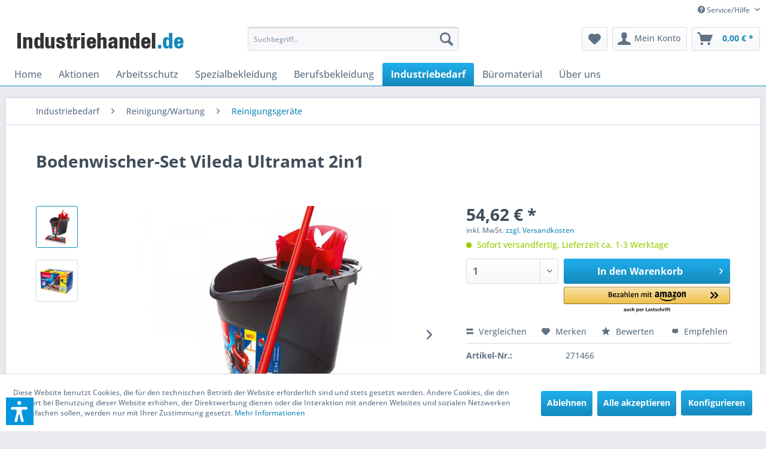

--- FILE ---
content_type: text/html; charset=UTF-8
request_url: https://www.industriehandel.de/industriebedarf/reinigungwartung/reinigungsgeraete/2311/bodenwischer-set-vileda-ultramat-2in1
body_size: 28812
content:
<!DOCTYPE html> <html class="no-js" lang="de" itemscope="itemscope" itemtype="https://schema.org/WebPage"> <head> <meta charset="utf-8"> <meta name="author" content="Industriehandel.de" /> <meta name="robots" content="index,follow" /> <meta name="revisit-after" content="15 days" /> <meta name="keywords" content="Bodenwischer-Set, Vileda, Ultramat, 2in1, Flachwischer, Mikrofaser, Wischbezug, Eimer, PowerPresse" /> <meta name="description" content="Bodenwischer-Set Vileda Ultramat 2in1, UltraMat Flachwischer mit dreiteiligem Stiel, 2in1-Microfaser-Wischbezug und UltraMat Eimer mit PowerPresse Er…" /> <meta property="og:type" content="product" /> <meta property="og:site_name" content="Industriehandel.de Arbeitsschutz &amp; Berufsbekleidung" /> <meta property="og:url" content="https://www.industriehandel.de/industriebedarf/reinigungwartung/reinigungsgeraete/2311/bodenwischer-set-vileda-ultramat-2in1" /> <meta property="og:title" content="Bodenwischer-Set Vileda Ultramat 2in1" /> <meta property="og:description" content="UltraMat Flachwischer mit dreiteiligem Stiel, 2in1-Microfaser-Wischbezug und UltraMat Eimer mit PowerPresse Erreicht alle Ecken und Kanten und…" /> <meta property="og:image" content="https://www.industriehandel.de/media/image/07/6c/e6/271466-01.jpg" /> <meta property="product:brand" content="SONSTIGE" /> <meta property="product:price" content="54,62" /> <meta property="product:product_link" content="https://www.industriehandel.de/industriebedarf/reinigungwartung/reinigungsgeraete/2311/bodenwischer-set-vileda-ultramat-2in1" /> <meta name="twitter:card" content="product" /> <meta name="twitter:site" content="Industriehandel.de Arbeitsschutz &amp; Berufsbekleidung" /> <meta name="twitter:title" content="Bodenwischer-Set Vileda Ultramat 2in1" /> <meta name="twitter:description" content="UltraMat Flachwischer mit dreiteiligem Stiel, 2in1-Microfaser-Wischbezug und UltraMat Eimer mit PowerPresse Erreicht alle Ecken und Kanten und…" /> <meta name="twitter:image" content="https://www.industriehandel.de/media/image/07/6c/e6/271466-01.jpg" /> <meta itemprop="copyrightHolder" content="Industriehandel.de Arbeitsschutz &amp; Berufsbekleidung" /> <meta itemprop="copyrightYear" content="2022" /> <meta itemprop="isFamilyFriendly" content="True" /> <meta itemprop="image" content="https://www.industriehandel.de/media/image/f9/18/8f/logo-isl-standard.gif" /> <meta name="viewport" content="width=device-width, initial-scale=1.0"> <meta name="mobile-web-app-capable" content="yes"> <meta name="apple-mobile-web-app-title" content="Industriehandel.de Arbeitsschutz &amp; Berufsbekleidung"> <meta name="apple-mobile-web-app-capable" content="yes"> <meta name="apple-mobile-web-app-status-bar-style" content="default"> <link rel="apple-touch-icon-precomposed" href="/themes/Frontend/Responsive/frontend/_public/src/img/apple-touch-icon-precomposed.png"> <link rel="shortcut icon" href="https://www.industriehandel.de/media/unknown/0d/03/c8/faviconsVL5cIKGtoeqg.ico"> <meta name="msapplication-navbutton-color" content="#1589bb" /> <meta name="application-name" content="Industriehandel.de Arbeitsschutz &amp; Berufsbekleidung" /> <meta name="msapplication-starturl" content="https://www.industriehandel.de/" /> <meta name="msapplication-window" content="width=1024;height=768" /> <meta name="msapplication-TileImage" content="/themes/Frontend/Responsive/frontend/_public/src/img/win-tile-image.png"> <meta name="msapplication-TileColor" content="#1589bb"> <meta name="theme-color" content="#1589bb" /> <link rel="canonical" href="https://www.industriehandel.de/industriebedarf/reinigungwartung/reinigungsgeraete/2311/bodenwischer-set-vileda-ultramat-2in1" /> <title itemprop="name">Bodenwischer-Set Vileda Ultramat 2in1 | Industriehandel.de Arbeitsschutz &amp; Berufsbekleidung</title> <link href="/web/cache/1767597803_b0473299f941f2e25675a71987656346.css" media="all" rel="stylesheet" type="text/css" /> <script>var dv_accessibility_options = {"language":"de","standardToolPosition":6,"openToolKey":"ctrlQ","filters":{"height":"","displayBlock":".cart--amount,.cart--display,.cart--quantity","lineHeight":".account--display,.filter-panel--title,.navigation--signin-btn,.cart--amount,.cookie-permission--decline-button,.cookie-permission--configure-button,.cart--display","wrapInput":".main-search--form"},"enabledModules":{"keyboardNav":"1","contrast":"1","highlightLinks":"1","biggerText":"1","textSpacing":"1","legibleFonts":"1","bigCursor":"1","readingGuide":"1","tooltips":"1","pauseAnimations":"1"},"enableResetButton":"1","enablePageStructureButton":"1","enablePositionButton":"1","moduleKeyboardNav":{"frameColor":"#ff0000"},"moduleContrast":{"useInverseColors":"1","useDarkContrast":"1","useLightContrast":"1","useDesaturate":"1"},"moduleHighlightLinks":{"color":"#ffff00","background":"#00d1113a","highlightColor":"#000000"},"moduleLegibleFonts":["dvaccess-legible-fonts","dvaccess-legible-fonts-1"],"moduleBigCursor":{"imageURL":"[data-uri]"},"moduleReadingGuide":{"color":"#ff0000","background":"#000000","readingGuideColor":"#ff0000"},"snippets":{"copyright":"powered by <a href=https://designverign.de target=_blank rel=noopener title=designverign>designverign</a>","app.toggle.label":"Accessibility Tool ausklappen","menu.title":"Barrierefrei Hilfswerkzeuge","menu.button.move":"Icon verschieben","menu.button.page-structure":"Seiten-Struktur","menu.button.reset":"Zur\u00fccksetzen","menu.header.headers":"\u00dcberschriften","menu.header.landmarks":"Landmarks","menu.header.links":"Links","menu.position.left-top":"links oben","menu.position.left-center":"links zentriert","menu.position.left-bottom":"links unten","menu.position.right-top":"rechts oben","menu.position.right-center":"rechts mitte","menu.position.right-bottom":"rechts unten","menu.position.center-top":"mitte oben","menu.position.center-bottom":"mitte unten","module.button.bigger-text":"Gr\u00f6\u00dferer Text","module.button.bigger-text.0":"Gr\u00f6\u00dferer Text","module.button.bigger-text.1":"Gr\u00f6\u00dferer Text","module.button.bigger-text.2":"Gr\u00f6\u00dferer Text","module.button.bigger-text.3":"Gr\u00f6\u00dferer Text","module.button.cursor":"Mauszeiger","module.button.cursor.0":"Gro\u00dfer Mauszeiger","module.button.contrast":"Kontrast +","module.button.contrast.0":"Invertierte Farben","module.button.contrast.1":"Dunkler Kontrast","module.button.contrast.2":"Heller Kontrast","module.button.contrast.3":"Schwarz-Wei\u00df","module.button.highlight-links":"Links hervorheben","module.button.keyboard-nav":"Navigation per Tab-Taste","module.button.legible-fonts":"Schriftart","module.button.legible-fonts.0":"Lesbare Schriftart","module.button.legible-fonts.1":"Legasthenie freundlich","module.button.pause-animations":"Animationen pausieren","module.button.pause-animations.0":"Animationen abspielen","module.button.reading-guide":"Lese-F\u00fchrung","module.button.reading-guide.0":"Lese-F\u00fchrung","module.button.reading-guide.1":"Lese-F\u00fchrung","module.button.reading-guide.modal-title":"Hinweis","module.button.reading-guide.modal-text":"Tippen Sie kurz auf dem Bildschirm um die Lesef\u00fchrung auszurichten.","module.button.reading-guide.modal-button-text":"Verstanden","module.button.text-spacing":"Zeichen-Abstand","module.button.text-spacing.0":"Kleiner Abstand","module.button.text-spacing.1":"Moderater Abstand","module.button.text-spacing.2":"Gro\u00dfer Abstand","module.button.tooltips":"Zus\u00e4tzliche Beschreibung"},"reloadOnXHR":false};</script> <link href="/custom/plugins/VerignDvAccessibility/Resources/public/css/dvaccess.min.css" media="all" rel="stylesheet" type="text/css" /> <link href="/custom/plugins/VerignDvAccessibility/Resources/public/css/shopwareaccess.css" media="all" rel="stylesheet" type="text/css" /> </head> <body class="is--ctl-detail is--act-index amazon-pay-listing-buttons" > <div data-paypalUnifiedMetaDataContainer="true" data-paypalUnifiedRestoreOrderNumberUrl="https://www.industriehandel.de/widgets/PaypalUnifiedOrderNumber/restoreOrderNumber" class="is--hidden"> </div> <div class="page-wrap"> <noscript class="noscript-main"> <div class="alert is--warning"> <div class="alert--icon"> <i class="icon--element icon--warning"></i> </div> <div class="alert--content"> Um Industriehandel.de&#x20;Arbeitsschutz&#x20;&amp;&#x20;Berufsbekleidung in vollem Umfang nutzen zu k&ouml;nnen, empfehlen wir Ihnen Javascript in Ihrem Browser zu aktiveren. </div> </div> </noscript> <header class="header-main"> <div class="top-bar"> <div class="container block-group"> <nav class="top-bar--navigation block" role="menubar">   <div class="navigation--entry entry--compare is--hidden" role="menuitem" aria-haspopup="true" data-drop-down-menu="true">   </div> <div class="navigation--entry entry--service has--drop-down" role="menuitem" aria-haspopup="true" data-drop-down-menu="true"> <i class="icon--service"></i> Service/Hilfe <ul class="service--list is--rounded" role="menu"> <li class="service--entry" role="menuitem"> <a class="service--link" href="javascript:openCookieConsentManager()" title="Cookie-Einstellungen" > Cookie-Einstellungen </a> </li> <li class="service--entry" role="menuitem"> <a class="service--link" href="https://www.industriehandel.de/ueber-uns" title="Über uns" > Über uns </a> </li> <li class="service--entry" role="menuitem"> <a class="service--link" href="https://www.industriehandel.de/textilveredelung" title="Textilveredelung" > Textilveredelung </a> </li> <li class="service--entry" role="menuitem"> <a class="service--link" href="https://www.industriehandel.de/kontaktformular" title="Kontakt" target="_self"> Kontakt </a> </li> <li class="service--entry" role="menuitem"> <a class="service--link" href="https://www.industriehandel.de/versandbedingungen" title="Versandbedingungen" > Versandbedingungen </a> </li> <li class="service--entry" role="menuitem"> <a class="service--link" href="https://www.industriehandel.de/zahlungsbedingungen" title="Zahlungsbedingungen" > Zahlungsbedingungen </a> </li> <li class="service--entry" role="menuitem"> <a class="service--link" href="https://www.industriehandel.de/widerrufsrecht" title="Widerrufsrecht" > Widerrufsrecht </a> </li> <li class="service--entry" role="menuitem"> <a class="service--link" href="https://www.industriehandel.de/datenschutzerklaerung" title="Datenschutzerklärung" > Datenschutzerklärung </a> </li> <li class="service--entry" role="menuitem"> <a class="service--link" href="https://www.industriehandel.de/agb" title="AGB" > AGB </a> </li> <li class="service--entry" role="menuitem"> <a class="service--link" href="https://www.industriehandel.de/impressum" title="Impressum" > Impressum </a> </li> </ul> </div> </nav> </div> </div> <div class="container header--navigation"> <div class="logo-main block-group" role="banner"> <div class="logo--shop block"> <a class="logo--link" href="https://www.industriehandel.de/" title="Industriehandel.de Arbeitsschutz &amp; Berufsbekleidung - zur Startseite wechseln"> <picture> <source srcset="https://www.industriehandel.de/media/image/f9/18/8f/logo-isl-standard.gif" media="(min-width: 78.75em)"> <source srcset="https://www.industriehandel.de/media/image/f9/18/8f/logo-isl-standard.gif" media="(min-width: 64em)"> <source srcset="https://www.industriehandel.de/media/image/f9/18/8f/logo-isl-standard.gif" media="(min-width: 48em)"> <img srcset="https://www.industriehandel.de/media/image/f9/18/8f/logo-isl-standard.gif" alt="Industriehandel.de Arbeitsschutz &amp; Berufsbekleidung - zur Startseite wechseln" /> </picture> </a> </div> </div> <nav class="shop--navigation block-group"> <ul class="navigation--list block-group" role="menubar"> <li class="navigation--entry entry--menu-left" role="menuitem"> <a class="entry--link entry--trigger btn is--icon-left" href="#offcanvas--left" data-offcanvas="true" data-offCanvasSelector=".sidebar-main" aria-label="Menü"> <i class="icon--menu"></i> Menü </a> </li> <li class="navigation--entry entry--search" role="menuitem" data-search="true" aria-haspopup="true" data-minLength="3"> <a class="btn entry--link entry--trigger" href="#show-hide--search" title="Suche anzeigen / schließen" aria-label="Suche anzeigen / schließen"> <i class="icon--search"></i> <span class="search--display">Suchen</span> </a> <form action="/search" method="get" class="main-search--form"> <input type="search" name="sSearch" aria-label="Suchbegriff..." class="main-search--field" autocomplete="off" autocapitalize="off" placeholder="Suchbegriff..." maxlength="30" /> <button type="submit" class="main-search--button" aria-label="Suchen"> <i class="icon--search"></i> <span class="main-search--text">Suchen</span> </button> <div class="form--ajax-loader">&nbsp;</div> </form> <div class="main-search--results"></div> </li>  <li class="navigation--entry entry--notepad" role="menuitem"> <a href="https://www.industriehandel.de/note" title="Merkzettel" aria-label="Merkzettel" class="btn"> <i class="icon--heart"></i> </a> </li> <li class="navigation--entry entry--account with-slt" role="menuitem" data-offcanvas="true" data-offCanvasSelector=".account--dropdown-navigation"> <a href="https://www.industriehandel.de/account" title="Mein Konto" aria-label="Mein Konto" class="btn is--icon-left entry--link account--link"> <i class="icon--account"></i> <span class="account--display"> Mein Konto </span> </a> <div class="account--dropdown-navigation"> <div class="navigation--smartphone"> <div class="entry--close-off-canvas"> <a href="#close-account-menu" class="account--close-off-canvas" title="Menü schließen" aria-label="Menü schließen"> Menü schließen <i class="icon--arrow-right"></i> </a> </div> </div> <div class="account--menu is--rounded is--personalized"> <span class="navigation--headline"> Mein Konto </span> <div class="account--menu-container"> <ul class="sidebar--navigation navigation--list is--level0 show--active-items"> <li class="navigation--entry"> <span class="navigation--signin"> <a href="https://www.industriehandel.de/account#hide-registration" class="blocked--link btn is--primary navigation--signin-btn" data-collapseTarget="#registration" data-action="close"> Anmelden </a> <span class="navigation--register"> oder <a href="https://www.industriehandel.de/account#show-registration" class="blocked--link" data-collapseTarget="#registration" data-action="open"> registrieren </a> </span> </span> </li> <li><div class="amazon-pay-button-wrapper login-dropdown-wrapper"> <div class="amazon-login-button"></div> </div></li> <li class="navigation--entry"> <a href="https://www.industriehandel.de/account" title="Übersicht" class="navigation--link"> Übersicht </a> </li> <li class="navigation--entry"> <a href="https://www.industriehandel.de/account/profile" title="Persönliche Daten" class="navigation--link" rel="nofollow"> Persönliche Daten </a> </li> <li class="navigation--entry"> <a href="https://www.industriehandel.de/address/index/sidebar/" title="Adressen" class="navigation--link" rel="nofollow"> Adressen </a> </li> <li class="navigation--entry"> <a href="https://www.industriehandel.de/account/payment" title="Zahlungsarten" class="navigation--link" rel="nofollow"> Zahlungsarten </a> </li> <li class="navigation--entry"> <a href="https://www.industriehandel.de/account/orders" title="Bestellungen" class="navigation--link" rel="nofollow"> Bestellungen </a> </li> <li class="navigation--entry"> <a href="https://www.industriehandel.de/note" title="Merkzettel" class="navigation--link" rel="nofollow"> Merkzettel </a> </li> </ul> </div> </div> </div> </li> <li class="navigation--entry entry--cart" role="menuitem"> <a class="btn is--icon-left cart--link" href="https://www.industriehandel.de/checkout/cart" title="Warenkorb" aria-label="Warenkorb"> <span class="cart--display"> Warenkorb </span> <span class="badge is--primary is--minimal cart--quantity is--hidden">0</span> <i class="icon--basket"></i> <span class="cart--amount"> 0,00&nbsp;&euro; * </span> </a> <div class="ajax-loader">&nbsp;</div> </li>  </ul> </nav> <div class="container--ajax-cart" data-collapse-cart="true" data-displayMode="offcanvas"></div> </div> </header> <nav class="navigation-main"> <div class="container" data-menu-scroller="true" data-listSelector=".navigation--list.container" data-viewPortSelector=".navigation--list-wrapper"> <div class="navigation--list-wrapper"> <ul class="navigation--list container" role="menubar" itemscope="itemscope" itemtype="https://schema.org/SiteNavigationElement"> <li class="navigation--entry is--home" role="menuitem"><a class="navigation--link is--first" href="https://www.industriehandel.de/" title="Home" aria-label="Home" itemprop="url"><span itemprop="name">Home</span></a></li><li class="navigation--entry" role="menuitem"><a class="navigation--link" href="https://www.industriehandel.de/aktionen/" title="Aktionen" aria-label="Aktionen" itemprop="url"><span itemprop="name">Aktionen</span></a></li><li class="navigation--entry" role="menuitem"><a class="navigation--link" href="https://www.industriehandel.de/arbeitsschutz/" title="Arbeitsschutz" aria-label="Arbeitsschutz" itemprop="url"><span itemprop="name">Arbeitsschutz</span></a></li><li class="navigation--entry" role="menuitem"><a class="navigation--link" href="https://www.industriehandel.de/spezialbekleidung/" title="Spezialbekleidung" aria-label="Spezialbekleidung" itemprop="url"><span itemprop="name">Spezialbekleidung</span></a></li><li class="navigation--entry" role="menuitem"><a class="navigation--link" href="https://www.industriehandel.de/berufsbekleidung/" title="Berufsbekleidung" aria-label="Berufsbekleidung" itemprop="url"><span itemprop="name">Berufsbekleidung</span></a></li><li class="navigation--entry is--active" role="menuitem"><a class="navigation--link is--active" href="https://www.industriehandel.de/industriebedarf/" title="Industriebedarf" aria-label="Industriebedarf" itemprop="url"><span itemprop="name">Industriebedarf</span></a></li><li class="navigation--entry" role="menuitem"><a class="navigation--link" href="https://www.industriehandel.de/bueromaterial/" title="Büromaterial" aria-label="Büromaterial" itemprop="url"><span itemprop="name">Büromaterial</span></a></li><li class="navigation--entry" role="menuitem"><a class="navigation--link" href="https://www.industriehandel.de/ueber-uns/" title="Über uns" aria-label="Über uns" itemprop="url"><span itemprop="name">Über uns</span></a></li> </ul> </div> <div class="advanced-menu" data-advanced-menu="true" data-hoverDelay="250"> <div class="menu--container"> <div class="button-container"> <a href="https://www.industriehandel.de/aktionen/" class="button--category" aria-label="Zur Kategorie Aktionen" title="Zur Kategorie Aktionen"> <i class="icon--arrow-right"></i> Zur Kategorie Aktionen </a> <span class="button--close"> <i class="icon--cross"></i> </span> </div> <div class="content--wrapper has--content"> <ul class="menu--list menu--level-0 columns--4" style="width: 100%;"> <li class="menu--list-item item--level-0" style="width: 100%"> <a href="https://www.industriehandel.de/aktionen/abverkauf/" class="menu--list-item-link" aria-label="Abverkauf" title="Abverkauf">Abverkauf</a> </li> <li class="menu--list-item item--level-0" style="width: 100%"> <a href="https://www.industriehandel.de/aktionen/winterbedarf/" class="menu--list-item-link" aria-label="Winterbedarf" title="Winterbedarf">Winterbedarf</a> <ul class="menu--list menu--level-1 columns--4"> <li class="menu--list-item item--level-1"> <a href="https://www.industriehandel.de/aktionen/winterbedarf/streusalz/" class="menu--list-item-link" aria-label="Streusalz" title="Streusalz">Streusalz</a> </li> <li class="menu--list-item item--level-1"> <a href="https://www.industriehandel.de/aktionen/winterbedarf/sprays/" class="menu--list-item-link" aria-label="Sprays" title="Sprays">Sprays</a> </li> </ul> </li> <li class="menu--list-item item--level-0" style="width: 100%"> <a href="https://www.industriehandel.de/aktionen/metaflux-spays-12er-pack/" class="menu--list-item-link" aria-label="Metaflux Spays 12er-Pack" title="Metaflux Spays 12er-Pack">Metaflux Spays 12er-Pack</a> </li> </ul> </div> </div> <div class="menu--container"> <div class="button-container"> <a href="https://www.industriehandel.de/arbeitsschutz/" class="button--category" aria-label="Zur Kategorie Arbeitsschutz" title="Zur Kategorie Arbeitsschutz"> <i class="icon--arrow-right"></i> Zur Kategorie Arbeitsschutz </a> <span class="button--close"> <i class="icon--cross"></i> </span> </div> <div class="content--wrapper has--content"> <ul class="menu--list menu--level-0 columns--4" style="width: 100%;"> <li class="menu--list-item item--level-0" style="width: 100%"> <a href="https://www.industriehandel.de/arbeitsschutz/sicherheitsschuhe/" class="menu--list-item-link" aria-label="Sicherheitsschuhe" title="Sicherheitsschuhe">Sicherheitsschuhe</a> <ul class="menu--list menu--level-1 columns--4"> <li class="menu--list-item item--level-1"> <a href="https://www.industriehandel.de/arbeitsschutz/sicherheitsschuhe/s1s1p/" class="menu--list-item-link" aria-label="S1/S1P" title="S1/S1P">S1/S1P</a> </li> <li class="menu--list-item item--level-1"> <a href="https://www.industriehandel.de/arbeitsschutz/sicherheitsschuhe/s2s2p/" class="menu--list-item-link" aria-label="S2/S2P" title="S2/S2P">S2/S2P</a> </li> <li class="menu--list-item item--level-1"> <a href="https://www.industriehandel.de/arbeitsschutz/sicherheitsschuhe/s3/" class="menu--list-item-link" aria-label="S3" title="S3">S3</a> </li> <li class="menu--list-item item--level-1"> <a href="https://www.industriehandel.de/arbeitsschutz/sicherheitsschuhe/s5/" class="menu--list-item-link" aria-label="S5" title="S5">S5</a> </li> <li class="menu--list-item item--level-1"> <a href="https://www.industriehandel.de/arbeitsschutz/sicherheitsschuhe/sb/" class="menu--list-item-link" aria-label="SB" title="SB">SB</a> </li> <li class="menu--list-item item--level-1"> <a href="https://www.industriehandel.de/arbeitsschutz/sicherheitsschuhe/sicherheitshalbschuhe/" class="menu--list-item-link" aria-label="Sicherheitshalbschuhe" title="Sicherheitshalbschuhe">Sicherheitshalbschuhe</a> </li> <li class="menu--list-item item--level-1"> <a href="https://www.industriehandel.de/arbeitsschutz/sicherheitsschuhe/sicherheitsstiefel/" class="menu--list-item-link" aria-label="Sicherheitsstiefel" title="Sicherheitsstiefel">Sicherheitsstiefel</a> </li> <li class="menu--list-item item--level-1"> <a href="https://www.industriehandel.de/arbeitsschutz/sicherheitsschuhe/damenschuhe/" class="menu--list-item-link" aria-label="Damenschuhe" title="Damenschuhe">Damenschuhe</a> </li> <li class="menu--list-item item--level-1"> <a href="https://www.industriehandel.de/arbeitsschutz/sicherheitsschuhe/schweisserschuhe/" class="menu--list-item-link" aria-label="Schweißerschuhe" title="Schweißerschuhe">Schweißerschuhe</a> </li> <li class="menu--list-item item--level-1"> <a href="https://www.industriehandel.de/arbeitsschutz/sicherheitsschuhe/officeschuhe/" class="menu--list-item-link" aria-label="Officeschuhe" title="Officeschuhe">Officeschuhe</a> </li> <li class="menu--list-item item--level-1"> <a href="https://www.industriehandel.de/arbeitsschutz/sicherheitsschuhe/winterstiefel/" class="menu--list-item-link" aria-label="Winterstiefel" title="Winterstiefel">Winterstiefel</a> </li> <li class="menu--list-item item--level-1"> <a href="https://www.industriehandel.de/arbeitsschutz/sicherheitsschuhe/zubehoer/" class="menu--list-item-link" aria-label="Zubehör" title="Zubehör">Zubehör</a> </li> </ul> </li> <li class="menu--list-item item--level-0" style="width: 100%"> <a href="https://www.industriehandel.de/arbeitsschutz/berufsschuhe/" class="menu--list-item-link" aria-label="Berufsschuhe" title="Berufsschuhe">Berufsschuhe</a> </li> <li class="menu--list-item item--level-0" style="width: 100%"> <a href="https://www.industriehandel.de/arbeitsschutz/schutzhandschuhe/" class="menu--list-item-link" aria-label="Schutzhandschuhe" title="Schutzhandschuhe">Schutzhandschuhe</a> <ul class="menu--list menu--level-1 columns--4"> <li class="menu--list-item item--level-1"> <a href="https://www.industriehandel.de/arbeitsschutz/schutzhandschuhe/textilhandschuhe/" class="menu--list-item-link" aria-label="Textilhandschuhe" title="Textilhandschuhe">Textilhandschuhe</a> </li> <li class="menu--list-item item--level-1"> <a href="https://www.industriehandel.de/arbeitsschutz/schutzhandschuhe/textil-mit-latexbeschichtung/" class="menu--list-item-link" aria-label="Textil mit Latexbeschichtung" title="Textil mit Latexbeschichtung">Textil mit Latexbeschichtung</a> </li> <li class="menu--list-item item--level-1"> <a href="https://www.industriehandel.de/arbeitsschutz/schutzhandschuhe/textil-mit-pu-beschichtung/" class="menu--list-item-link" aria-label="Textil mit PU-Beschichtung" title="Textil mit PU-Beschichtung">Textil mit PU-Beschichtung</a> </li> <li class="menu--list-item item--level-1"> <a href="https://www.industriehandel.de/arbeitsschutz/schutzhandschuhe/textil-mit-nitrilbeschichtung/" class="menu--list-item-link" aria-label="Textil mit Nitrilbeschichtung" title="Textil mit Nitrilbeschichtung">Textil mit Nitrilbeschichtung</a> </li> <li class="menu--list-item item--level-1"> <a href="https://www.industriehandel.de/arbeitsschutz/schutzhandschuhe/chemikalienschutzhandschuhe/" class="menu--list-item-link" aria-label="Chemikalienschutzhandschuhe" title="Chemikalienschutzhandschuhe">Chemikalienschutzhandschuhe</a> </li> <li class="menu--list-item item--level-1"> <a href="https://www.industriehandel.de/arbeitsschutz/schutzhandschuhe/einweghandschuhe/" class="menu--list-item-link" aria-label="Einweghandschuhe" title="Einweghandschuhe">Einweghandschuhe</a> </li> <li class="menu--list-item item--level-1"> <a href="https://www.industriehandel.de/arbeitsschutz/schutzhandschuhe/lederhandschuhe/" class="menu--list-item-link" aria-label="Lederhandschuhe" title="Lederhandschuhe">Lederhandschuhe</a> </li> <li class="menu--list-item item--level-1"> <a href="https://www.industriehandel.de/arbeitsschutz/schutzhandschuhe/schweisserhandschuhe/" class="menu--list-item-link" aria-label="Schweißerhandschuhe" title="Schweißerhandschuhe">Schweißerhandschuhe</a> </li> <li class="menu--list-item item--level-1"> <a href="https://www.industriehandel.de/arbeitsschutz/schutzhandschuhe/winterhandschuhe/" class="menu--list-item-link" aria-label="Winterhandschuhe" title="Winterhandschuhe">Winterhandschuhe</a> </li> <li class="menu--list-item item--level-1"> <a href="https://www.industriehandel.de/arbeitsschutz/schutzhandschuhe/schnittschutzhandschuhe/" class="menu--list-item-link" aria-label="Schnittschutzhandschuhe" title="Schnittschutzhandschuhe">Schnittschutzhandschuhe</a> </li> <li class="menu--list-item item--level-1"> <a href="https://www.industriehandel.de/arbeitsschutz/schutzhandschuhe/haushaltshandschuhe/" class="menu--list-item-link" aria-label="Haushaltshandschuhe" title="Haushaltshandschuhe">Haushaltshandschuhe</a> </li> </ul> </li> <li class="menu--list-item item--level-0" style="width: 100%"> <a href="https://www.industriehandel.de/arbeitsschutz/augenschutz/" class="menu--list-item-link" aria-label="Augenschutz" title="Augenschutz">Augenschutz</a> <ul class="menu--list menu--level-1 columns--4"> <li class="menu--list-item item--level-1"> <a href="https://www.industriehandel.de/arbeitsschutz/augenschutz/buegelbrillen/" class="menu--list-item-link" aria-label="Bügelbrillen" title="Bügelbrillen">Bügelbrillen</a> </li> <li class="menu--list-item item--level-1"> <a href="https://www.industriehandel.de/arbeitsschutz/augenschutz/sonnenbrillen/" class="menu--list-item-link" aria-label="Sonnenbrillen" title="Sonnenbrillen">Sonnenbrillen</a> </li> <li class="menu--list-item item--level-1"> <a href="https://www.industriehandel.de/arbeitsschutz/augenschutz/ersatzglaeser/" class="menu--list-item-link" aria-label="Ersatzgläser" title="Ersatzgläser">Ersatzgläser</a> </li> <li class="menu--list-item item--level-1"> <a href="https://www.industriehandel.de/arbeitsschutz/augenschutz/schutzschirme/" class="menu--list-item-link" aria-label="Schutzschirme" title="Schutzschirme">Schutzschirme</a> </li> <li class="menu--list-item item--level-1"> <a href="https://www.industriehandel.de/arbeitsschutz/augenschutz/schweisserbrillen/" class="menu--list-item-link" aria-label="Schweißerbrillen" title="Schweißerbrillen">Schweißerbrillen</a> </li> <li class="menu--list-item item--level-1"> <a href="https://www.industriehandel.de/arbeitsschutz/augenschutz/vollsichtbrillen/" class="menu--list-item-link" aria-label="Vollsichtbrillen" title="Vollsichtbrillen">Vollsichtbrillen</a> </li> <li class="menu--list-item item--level-1"> <a href="https://www.industriehandel.de/arbeitsschutz/augenschutz/zubehoer/" class="menu--list-item-link" aria-label="Zubehör" title="Zubehör">Zubehör</a> </li> </ul> </li> <li class="menu--list-item item--level-0" style="width: 100%"> <a href="https://www.industriehandel.de/arbeitsschutz/atemschutz/" class="menu--list-item-link" aria-label="Atemschutz" title="Atemschutz">Atemschutz</a> <ul class="menu--list menu--level-1 columns--4"> <li class="menu--list-item item--level-1"> <a href="https://www.industriehandel.de/arbeitsschutz/atemschutz/feinstaubmasken/" class="menu--list-item-link" aria-label="Feinstaubmasken" title="Feinstaubmasken">Feinstaubmasken</a> </li> <li class="menu--list-item item--level-1"> <a href="https://www.industriehandel.de/arbeitsschutz/atemschutz/halb-vollmasken/" class="menu--list-item-link" aria-label="Halb- / Vollmasken" title="Halb- / Vollmasken">Halb- / Vollmasken</a> </li> </ul> </li> <li class="menu--list-item item--level-0" style="width: 100%"> <a href="https://www.industriehandel.de/arbeitsschutz/erste-hilfe/" class="menu--list-item-link" aria-label="Erste Hilfe" title="Erste Hilfe">Erste Hilfe</a> <ul class="menu--list menu--level-1 columns--4"> <li class="menu--list-item item--level-1"> <a href="https://www.industriehandel.de/arbeitsschutz/erste-hilfe/fixier-heftpflaster/" class="menu--list-item-link" aria-label="Fixier- / Heftpflaster" title="Fixier- / Heftpflaster">Fixier- / Heftpflaster</a> </li> <li class="menu--list-item item--level-1"> <a href="https://www.industriehandel.de/arbeitsschutz/erste-hilfe/augenversorgung/" class="menu--list-item-link" aria-label="Augenversorgung" title="Augenversorgung">Augenversorgung</a> </li> <li class="menu--list-item item--level-1"> <a href="https://www.industriehandel.de/arbeitsschutz/erste-hilfe/kfz-kaesten-hilfe-sets/" class="menu--list-item-link" aria-label="KFZ-Kästen / Hilfe-Sets" title="KFZ-Kästen / Hilfe-Sets">KFZ-Kästen / Hilfe-Sets</a> </li> <li class="menu--list-item item--level-1"> <a href="https://www.industriehandel.de/arbeitsschutz/erste-hilfe/pflasterspender/" class="menu--list-item-link" aria-label="Pflasterspender" title="Pflasterspender">Pflasterspender</a> </li> <li class="menu--list-item item--level-1"> <a href="https://www.industriehandel.de/arbeitsschutz/erste-hilfe/wundversorgung/" class="menu--list-item-link" aria-label="Wundversorgung" title="Wundversorgung">Wundversorgung</a> </li> </ul> </li> <li class="menu--list-item item--level-0" style="width: 100%"> <a href="https://www.industriehandel.de/arbeitsschutz/fallschutz/" class="menu--list-item-link" aria-label="Fallschutz" title="Fallschutz">Fallschutz</a> <ul class="menu--list menu--level-1 columns--4"> <li class="menu--list-item item--level-1"> <a href="https://www.industriehandel.de/arbeitsschutz/fallschutz/auffanggurte/" class="menu--list-item-link" aria-label="Auffanggurte" title="Auffanggurte">Auffanggurte</a> </li> <li class="menu--list-item item--level-1"> <a href="https://www.industriehandel.de/arbeitsschutz/fallschutz/sicherheitssets/" class="menu--list-item-link" aria-label="Sicherheitssets" title="Sicherheitssets">Sicherheitssets</a> </li> <li class="menu--list-item item--level-1"> <a href="https://www.industriehandel.de/arbeitsschutz/fallschutz/verbindungsmittelbandfalldaempfer/" class="menu--list-item-link" aria-label="Verbindungsmittel/Bandfalldämpfer" title="Verbindungsmittel/Bandfalldämpfer">Verbindungsmittel/Bandfalldämpfer</a> </li> <li class="menu--list-item item--level-1"> <a href="https://www.industriehandel.de/arbeitsschutz/fallschutz/auffanggeraete/" class="menu--list-item-link" aria-label="Auffanggeräte" title="Auffanggeräte">Auffanggeräte</a> </li> </ul> </li> <li class="menu--list-item item--level-0" style="width: 100%"> <a href="https://www.industriehandel.de/arbeitsschutz/gehoerschutz/" class="menu--list-item-link" aria-label="Gehörschutz" title="Gehörschutz">Gehörschutz</a> <ul class="menu--list menu--level-1 columns--4"> <li class="menu--list-item item--level-1"> <a href="https://www.industriehandel.de/arbeitsschutz/gehoerschutz/gehoerschutzstoepsel/" class="menu--list-item-link" aria-label="Gehörschutzstöpsel" title="Gehörschutzstöpsel">Gehörschutzstöpsel</a> </li> <li class="menu--list-item item--level-1"> <a href="https://www.industriehandel.de/arbeitsschutz/gehoerschutz/kapselgehoerschutz/" class="menu--list-item-link" aria-label="Kapselgehörschutz" title="Kapselgehörschutz">Kapselgehörschutz</a> </li> </ul> </li> <li class="menu--list-item item--level-0" style="width: 100%"> <a href="https://www.industriehandel.de/arbeitsschutz/hautschutz/" class="menu--list-item-link" aria-label="Hautschutz" title="Hautschutz">Hautschutz</a> <ul class="menu--list menu--level-1 columns--4"> <li class="menu--list-item item--level-1"> <a href="https://www.industriehandel.de/arbeitsschutz/hautschutz/hautpflege/" class="menu--list-item-link" aria-label="Hautpflege" title="Hautpflege">Hautpflege</a> </li> <li class="menu--list-item item--level-1"> <a href="https://www.industriehandel.de/arbeitsschutz/hautschutz/hautreinigung/" class="menu--list-item-link" aria-label="Hautreinigung" title="Hautreinigung">Hautreinigung</a> </li> <li class="menu--list-item item--level-1"> <a href="https://www.industriehandel.de/arbeitsschutz/hautschutz/koerperreinigung-zubehoer/" class="menu--list-item-link" aria-label="Körperreinigung / Zubehör" title="Körperreinigung / Zubehör">Körperreinigung / Zubehör</a> </li> <li class="menu--list-item item--level-1"> <a href="https://www.industriehandel.de/arbeitsschutz/hautschutz/hautschutz/" class="menu--list-item-link" aria-label="Hautschutz" title="Hautschutz">Hautschutz</a> </li> <li class="menu--list-item item--level-1"> <a href="https://www.industriehandel.de/arbeitsschutz/hautschutz/spendersysteme/" class="menu--list-item-link" aria-label="Spendersysteme" title="Spendersysteme">Spendersysteme</a> </li> </ul> </li> <li class="menu--list-item item--level-0" style="width: 100%"> <a href="https://www.industriehandel.de/arbeitsschutz/kopfschutz/" class="menu--list-item-link" aria-label="Kopfschutz" title="Kopfschutz">Kopfschutz</a> <ul class="menu--list menu--level-1 columns--4"> <li class="menu--list-item item--level-1"> <a href="https://www.industriehandel.de/arbeitsschutz/kopfschutz/muetzen/" class="menu--list-item-link" aria-label="Mützen" title="Mützen">Mützen</a> </li> <li class="menu--list-item item--level-1"> <a href="https://www.industriehandel.de/arbeitsschutz/kopfschutz/anstosskappen/" class="menu--list-item-link" aria-label="Anstoßkappen" title="Anstoßkappen">Anstoßkappen</a> </li> <li class="menu--list-item item--level-1"> <a href="https://www.industriehandel.de/arbeitsschutz/kopfschutz/industriehelme/" class="menu--list-item-link" aria-label="Industriehelme" title="Industriehelme">Industriehelme</a> </li> <li class="menu--list-item item--level-1"> <a href="https://www.industriehandel.de/arbeitsschutz/kopfschutz/zubehoer/" class="menu--list-item-link" aria-label="Zubehör" title="Zubehör">Zubehör</a> </li> </ul> </li> <li class="menu--list-item item--level-0" style="width: 100%"> <a href="https://www.industriehandel.de/arbeitsschutz/spezialbekleidung/" class="menu--list-item-link" aria-label="Spezialbekleidung" title="Spezialbekleidung">Spezialbekleidung</a> <ul class="menu--list menu--level-1 columns--4"> <li class="menu--list-item item--level-1"> <a href="https://www.industriehandel.de/arbeitsschutz/spezialbekleidung/einwegbekleidung/" class="menu--list-item-link" aria-label="Einwegbekleidung" title="Einwegbekleidung">Einwegbekleidung</a> </li> <li class="menu--list-item item--level-1"> <a href="https://www.industriehandel.de/arbeitsschutz/spezialbekleidung/hygienebekleidung/" class="menu--list-item-link" aria-label="Hygienebekleidung" title="Hygienebekleidung">Hygienebekleidung</a> </li> <li class="menu--list-item item--level-1"> <a href="https://www.industriehandel.de/arbeitsschutz/spezialbekleidung/multinormbekleidung/" class="menu--list-item-link" aria-label="Multinormbekleidung" title="Multinormbekleidung">Multinormbekleidung</a> </li> <li class="menu--list-item item--level-1"> <a href="https://www.industriehandel.de/arbeitsschutz/spezialbekleidung/schweisserbekleidung/" class="menu--list-item-link" aria-label="Schweißerbekleidung" title="Schweißerbekleidung">Schweißerbekleidung</a> </li> <li class="menu--list-item item--level-1"> <a href="https://www.industriehandel.de/arbeitsschutz/spezialbekleidung/warnschutzbekleidung/" class="menu--list-item-link" aria-label="Warnschutzbekleidung" title="Warnschutzbekleidung">Warnschutzbekleidung</a> </li> </ul> </li> </ul> </div> </div> <div class="menu--container"> <div class="button-container"> <a href="https://www.industriehandel.de/spezialbekleidung/" class="button--category" aria-label="Zur Kategorie Spezialbekleidung" title="Zur Kategorie Spezialbekleidung"> <i class="icon--arrow-right"></i> Zur Kategorie Spezialbekleidung </a> <span class="button--close"> <i class="icon--cross"></i> </span> </div> <div class="content--wrapper has--content"> <ul class="menu--list menu--level-0 columns--4" style="width: 100%;"> <li class="menu--list-item item--level-0" style="width: 100%"> <a href="https://www.industriehandel.de/spezialbekleidung/einwegbekleidung/" class="menu--list-item-link" aria-label="Einwegbekleidung" title="Einwegbekleidung">Einwegbekleidung</a> <ul class="menu--list menu--level-1 columns--4"> <li class="menu--list-item item--level-1"> <a href="https://www.industriehandel.de/spezialbekleidung/einwegbekleidung/overalls/" class="menu--list-item-link" aria-label="Overalls" title="Overalls">Overalls</a> </li> <li class="menu--list-item item--level-1"> <a href="https://www.industriehandel.de/spezialbekleidung/einwegbekleidung/ueberziehschuhe/" class="menu--list-item-link" aria-label="Überziehschuhe" title="Überziehschuhe">Überziehschuhe</a> </li> </ul> </li> <li class="menu--list-item item--level-0" style="width: 100%"> <a href="https://www.industriehandel.de/spezialbekleidung/hygienebekleidung/" class="menu--list-item-link" aria-label="Hygienebekleidung" title="Hygienebekleidung">Hygienebekleidung</a> </li> <li class="menu--list-item item--level-0" style="width: 100%"> <a href="https://www.industriehandel.de/spezialbekleidung/multinormbekleidung/" class="menu--list-item-link" aria-label="Multinormbekleidung" title="Multinormbekleidung">Multinormbekleidung</a> <ul class="menu--list menu--level-1 columns--4"> <li class="menu--list-item item--level-1"> <a href="https://www.industriehandel.de/spezialbekleidung/multinormbekleidung/jacken/" class="menu--list-item-link" aria-label="Jacken" title="Jacken">Jacken</a> </li> <li class="menu--list-item item--level-1"> <a href="https://www.industriehandel.de/spezialbekleidung/multinormbekleidung/hosen/" class="menu--list-item-link" aria-label="Hosen" title="Hosen">Hosen</a> </li> <li class="menu--list-item item--level-1"> <a href="https://www.industriehandel.de/spezialbekleidung/multinormbekleidung/latzhosen/" class="menu--list-item-link" aria-label="Latzhosen" title="Latzhosen">Latzhosen</a> </li> <li class="menu--list-item item--level-1"> <a href="https://www.industriehandel.de/spezialbekleidung/multinormbekleidung/overalls/" class="menu--list-item-link" aria-label="Overalls" title="Overalls">Overalls</a> </li> <li class="menu--list-item item--level-1"> <a href="https://www.industriehandel.de/spezialbekleidung/multinormbekleidung/drei-punkt/" class="menu--list-item-link" aria-label="DREI-PUNKT" title="DREI-PUNKT">DREI-PUNKT</a> </li> <li class="menu--list-item item--level-1"> <a href="https://www.industriehandel.de/spezialbekleidung/multinormbekleidung/planam/" class="menu--list-item-link" aria-label="PLANAM" title="PLANAM">PLANAM</a> </li> <li class="menu--list-item item--level-1"> <a href="https://www.industriehandel.de/spezialbekleidung/multinormbekleidung/poloshirts/" class="menu--list-item-link" aria-label="Poloshirts" title="Poloshirts">Poloshirts</a> </li> </ul> </li> <li class="menu--list-item item--level-0" style="width: 100%"> <a href="https://www.industriehandel.de/spezialbekleidung/schweisserbekleidung/" class="menu--list-item-link" aria-label="Schweißerbekleidung" title="Schweißerbekleidung">Schweißerbekleidung</a> <ul class="menu--list menu--level-1 columns--4"> <li class="menu--list-item item--level-1"> <a href="https://www.industriehandel.de/spezialbekleidung/schweisserbekleidung/schuhe/" class="menu--list-item-link" aria-label="Schuhe" title="Schuhe">Schuhe</a> </li> <li class="menu--list-item item--level-1"> <a href="https://www.industriehandel.de/spezialbekleidung/schweisserbekleidung/handschuhe/" class="menu--list-item-link" aria-label="Handschuhe" title="Handschuhe">Handschuhe</a> </li> <li class="menu--list-item item--level-1"> <a href="https://www.industriehandel.de/spezialbekleidung/schweisserbekleidung/hauben/" class="menu--list-item-link" aria-label="Hauben" title="Hauben">Hauben</a> </li> </ul> </li> <li class="menu--list-item item--level-0" style="width: 100%"> <a href="https://www.industriehandel.de/spezialbekleidung/warnschutzbekleidung/" class="menu--list-item-link" aria-label="Warnschutzbekleidung" title="Warnschutzbekleidung">Warnschutzbekleidung</a> <ul class="menu--list menu--level-1 columns--4"> <li class="menu--list-item item--level-1"> <a href="https://www.industriehandel.de/spezialbekleidung/warnschutzbekleidung/jacken/" class="menu--list-item-link" aria-label="Jacken" title="Jacken">Jacken</a> </li> <li class="menu--list-item item--level-1"> <a href="https://www.industriehandel.de/spezialbekleidung/warnschutzbekleidung/hosen/" class="menu--list-item-link" aria-label="Hosen" title="Hosen">Hosen</a> </li> <li class="menu--list-item item--level-1"> <a href="https://www.industriehandel.de/spezialbekleidung/warnschutzbekleidung/westen/" class="menu--list-item-link" aria-label="Westen" title="Westen">Westen</a> </li> <li class="menu--list-item item--level-1"> <a href="https://www.industriehandel.de/spezialbekleidung/warnschutzbekleidung/shirts/" class="menu--list-item-link" aria-label="Shirts" title="Shirts">Shirts</a> </li> <li class="menu--list-item item--level-1"> <a href="https://www.industriehandel.de/spezialbekleidung/warnschutzbekleidung/muetzen/" class="menu--list-item-link" aria-label="Mützen" title="Mützen">Mützen</a> </li> </ul> </li> </ul> </div> </div> <div class="menu--container"> <div class="button-container"> <a href="https://www.industriehandel.de/berufsbekleidung/" class="button--category" aria-label="Zur Kategorie Berufsbekleidung" title="Zur Kategorie Berufsbekleidung"> <i class="icon--arrow-right"></i> Zur Kategorie Berufsbekleidung </a> <span class="button--close"> <i class="icon--cross"></i> </span> </div> <div class="content--wrapper has--content"> <ul class="menu--list menu--level-0 columns--4" style="width: 100%;"> <li class="menu--list-item item--level-0" style="width: 100%"> <a href="https://www.industriehandel.de/berufsbekleidung/jacken/" class="menu--list-item-link" aria-label="Jacken" title="Jacken">Jacken</a> <ul class="menu--list menu--level-1 columns--4"> <li class="menu--list-item item--level-1"> <a href="https://www.industriehandel.de/berufsbekleidung/jacken/berufsjacken/" class="menu--list-item-link" aria-label="Berufsjacken" title="Berufsjacken">Berufsjacken</a> </li> <li class="menu--list-item item--level-1"> <a href="https://www.industriehandel.de/berufsbekleidung/jacken/softshelljacken/" class="menu--list-item-link" aria-label="Softshelljacken" title="Softshelljacken">Softshelljacken</a> </li> <li class="menu--list-item item--level-1"> <a href="https://www.industriehandel.de/berufsbekleidung/jacken/fleecejacken/" class="menu--list-item-link" aria-label="Fleecejacken" title="Fleecejacken">Fleecejacken</a> </li> <li class="menu--list-item item--level-1"> <a href="https://www.industriehandel.de/berufsbekleidung/jacken/strickfleecesoftshelljacke/" class="menu--list-item-link" aria-label="Strickfleece/Softshelljacke" title="Strickfleece/Softshelljacke">Strickfleece/Softshelljacke</a> </li> <li class="menu--list-item item--level-1"> <a href="https://www.industriehandel.de/berufsbekleidung/jacken/regenjacken/" class="menu--list-item-link" aria-label="Regenjacken" title="Regenjacken">Regenjacken</a> </li> <li class="menu--list-item item--level-1"> <a href="https://www.industriehandel.de/berufsbekleidung/jacken/winterjacken/" class="menu--list-item-link" aria-label="Winterjacken" title="Winterjacken">Winterjacken</a> </li> <li class="menu--list-item item--level-1"> <a href="https://www.industriehandel.de/berufsbekleidung/jacken/outdoorjacken/" class="menu--list-item-link" aria-label="Outdoorjacken" title="Outdoorjacken">Outdoorjacken</a> </li> </ul> </li> <li class="menu--list-item item--level-0" style="width: 100%"> <a href="https://www.industriehandel.de/berufsbekleidung/hosen/" class="menu--list-item-link" aria-label="Hosen" title="Hosen">Hosen</a> <ul class="menu--list menu--level-1 columns--4"> <li class="menu--list-item item--level-1"> <a href="https://www.industriehandel.de/berufsbekleidung/hosen/bundhosen/" class="menu--list-item-link" aria-label="Bundhosen" title="Bundhosen">Bundhosen</a> </li> <li class="menu--list-item item--level-1"> <a href="https://www.industriehandel.de/berufsbekleidung/hosen/latzhosen/" class="menu--list-item-link" aria-label="Latzhosen" title="Latzhosen">Latzhosen</a> </li> <li class="menu--list-item item--level-1"> <a href="https://www.industriehandel.de/berufsbekleidung/hosen/shorts/" class="menu--list-item-link" aria-label="Shorts" title="Shorts">Shorts</a> </li> <li class="menu--list-item item--level-1"> <a href="https://www.industriehandel.de/berufsbekleidung/hosen/regenhosen/" class="menu--list-item-link" aria-label="Regenhosen" title="Regenhosen">Regenhosen</a> </li> <li class="menu--list-item item--level-1"> <a href="https://www.industriehandel.de/berufsbekleidung/hosen/warnschutzhosen/" class="menu--list-item-link" aria-label="Warnschutzhosen" title="Warnschutzhosen">Warnschutzhosen</a> </li> <li class="menu--list-item item--level-1"> <a href="https://www.industriehandel.de/berufsbekleidung/hosen/zubehoer/" class="menu--list-item-link" aria-label="Zubehör" title="Zubehör">Zubehör</a> </li> </ul> </li> <li class="menu--list-item item--level-0" style="width: 100%"> <a href="https://www.industriehandel.de/berufsbekleidung/westen/" class="menu--list-item-link" aria-label="Westen" title="Westen">Westen</a> </li> <li class="menu--list-item item--level-0" style="width: 100%"> <a href="https://www.industriehandel.de/berufsbekleidung/shirts-pullover/" class="menu--list-item-link" aria-label="Shirts / Pullover" title="Shirts / Pullover">Shirts / Pullover</a> <ul class="menu--list menu--level-1 columns--4"> <li class="menu--list-item item--level-1"> <a href="https://www.industriehandel.de/berufsbekleidung/shirts-pullover/t-shirts/" class="menu--list-item-link" aria-label="T-Shirts" title="T-Shirts">T-Shirts</a> </li> <li class="menu--list-item item--level-1"> <a href="https://www.industriehandel.de/berufsbekleidung/shirts-pullover/polo-shirts/" class="menu--list-item-link" aria-label="Polo-Shirts" title="Polo-Shirts">Polo-Shirts</a> </li> <li class="menu--list-item item--level-1"> <a href="https://www.industriehandel.de/berufsbekleidung/shirts-pullover/sweatshirts/" class="menu--list-item-link" aria-label="Sweatshirts" title="Sweatshirts">Sweatshirts</a> </li> </ul> </li> <li class="menu--list-item item--level-0" style="width: 100%"> <a href="https://www.industriehandel.de/berufsbekleidung/muetzen/" class="menu--list-item-link" aria-label="Mützen" title="Mützen">Mützen</a> </li> <li class="menu--list-item item--level-0" style="width: 100%"> <a href="https://www.industriehandel.de/berufsbekleidung/leibwaechter-flex-line/" class="menu--list-item-link" aria-label="Leibwächter Flex Line" title="Leibwächter Flex Line">Leibwächter Flex Line</a> </li> <li class="menu--list-item item--level-0" style="width: 100%"> <a href="https://www.industriehandel.de/berufsbekleidung/elka-working-xtreme/" class="menu--list-item-link" aria-label="ELKA Working Xtreme" title="ELKA Working Xtreme">ELKA Working Xtreme</a> </li> <li class="menu--list-item item--level-0" style="width: 100%"> <a href="https://www.industriehandel.de/berufsbekleidung/portwest-dx4/" class="menu--list-item-link" aria-label="Portwest DX4" title="Portwest DX4">Portwest DX4</a> </li> <li class="menu--list-item item--level-0" style="width: 100%"> <a href="https://www.industriehandel.de/berufsbekleidung/albatros-concept-stretch-trs/" class="menu--list-item-link" aria-label="ALBATROS CONCEPT STRETCH TRS" title="ALBATROS CONCEPT STRETCH TRS">ALBATROS CONCEPT STRETCH TRS</a> </li> <li class="menu--list-item item--level-0" style="width: 100%"> <a href="https://www.industriehandel.de/berufsbekleidung/planam-junior/" class="menu--list-item-link" aria-label="PLANAM Junior" title="PLANAM Junior">PLANAM Junior</a> </li> <li class="menu--list-item item--level-0" style="width: 100%"> <a href="https://www.industriehandel.de/berufsbekleidung/planam-basalt/" class="menu--list-item-link" aria-label="PLANAM Basalt" title="PLANAM Basalt">PLANAM Basalt</a> </li> <li class="menu--list-item item--level-0" style="width: 100%"> <a href="https://www.industriehandel.de/berufsbekleidung/planam-basalt-neon/" class="menu--list-item-link" aria-label="PLANAM Basalt Neon" title="PLANAM Basalt Neon">PLANAM Basalt Neon</a> </li> <li class="menu--list-item item--level-0" style="width: 100%"> <a href="https://www.industriehandel.de/berufsbekleidung/planam-bw-290/" class="menu--list-item-link" aria-label="PLANAM BW 290" title="PLANAM BW 290">PLANAM BW 290</a> </li> <li class="menu--list-item item--level-0" style="width: 100%"> <a href="https://www.industriehandel.de/berufsbekleidung/planam-canvas/" class="menu--list-item-link" aria-label="PLANAM Canvas" title="PLANAM Canvas">PLANAM Canvas</a> </li> <li class="menu--list-item item--level-0" style="width: 100%"> <a href="https://www.industriehandel.de/berufsbekleidung/planam-damen/" class="menu--list-item-link" aria-label="PLANAM Damen" title="PLANAM Damen">PLANAM Damen</a> </li> <li class="menu--list-item item--level-0" style="width: 100%"> <a href="https://www.industriehandel.de/berufsbekleidung/planam-duraline/" class="menu--list-item-link" aria-label="PLANAM Duraline" title="PLANAM Duraline">PLANAM Duraline</a> </li> <li class="menu--list-item item--level-0" style="width: 100%"> <a href="https://www.industriehandel.de/berufsbekleidung/planam-highline/" class="menu--list-item-link" aria-label="PLANAM Highline" title="PLANAM Highline">PLANAM Highline</a> </li> <li class="menu--list-item item--level-0" style="width: 100%"> <a href="https://www.industriehandel.de/berufsbekleidung/planam-highline-damen/" class="menu--list-item-link" aria-label="PLANAM Highline Damen" title="PLANAM Highline Damen">PLANAM Highline Damen</a> </li> <li class="menu--list-item item--level-0" style="width: 100%"> <a href="https://www.industriehandel.de/berufsbekleidung/planam-norit/" class="menu--list-item-link" aria-label="PLANAM Norit" title="PLANAM Norit">PLANAM Norit</a> </li> <li class="menu--list-item item--level-0" style="width: 100%"> <a href="https://www.industriehandel.de/berufsbekleidung/planam-plaline/" class="menu--list-item-link" aria-label="PLANAM Plaline" title="PLANAM Plaline">PLANAM Plaline</a> </li> <li class="menu--list-item item--level-0" style="width: 100%"> <a href="https://www.industriehandel.de/berufsbekleidung/planam-visline/" class="menu--list-item-link" aria-label="PLANAM Visline" title="PLANAM Visline">PLANAM Visline</a> </li> <li class="menu--list-item item--level-0" style="width: 100%"> <a href="https://www.industriehandel.de/berufsbekleidung/planam-stretchline/" class="menu--list-item-link" aria-label="PLANAM Stretchline" title="PLANAM Stretchline">PLANAM Stretchline</a> </li> <li class="menu--list-item item--level-0" style="width: 100%"> <a href="https://www.industriehandel.de/berufsbekleidung/planam-major-protect/" class="menu--list-item-link" aria-label="PLANAM Major Protect" title="PLANAM Major Protect">PLANAM Major Protect</a> </li> <li class="menu--list-item item--level-0" style="width: 100%"> <a href="https://www.industriehandel.de/berufsbekleidung/planam-food/" class="menu--list-item-link" aria-label="PLANAM Food" title="PLANAM Food">PLANAM Food</a> </li> </ul> </div> </div> <div class="menu--container"> <div class="button-container"> <a href="https://www.industriehandel.de/industriebedarf/" class="button--category" aria-label="Zur Kategorie Industriebedarf" title="Zur Kategorie Industriebedarf"> <i class="icon--arrow-right"></i> Zur Kategorie Industriebedarf </a> <span class="button--close"> <i class="icon--cross"></i> </span> </div> <div class="content--wrapper has--content"> <ul class="menu--list menu--level-0 columns--4" style="width: 100%;"> <li class="menu--list-item item--level-0" style="width: 100%"> <a href="https://www.industriehandel.de/industriebedarf/mehrzwecksprays/" class="menu--list-item-link" aria-label="Mehrzwecksprays" title="Mehrzwecksprays">Mehrzwecksprays</a> <ul class="menu--list menu--level-1 columns--4"> <li class="menu--list-item item--level-1"> <a href="https://www.industriehandel.de/industriebedarf/mehrzwecksprays/metaflux/" class="menu--list-item-link" aria-label="Metaflux" title="Metaflux">Metaflux</a> </li> <li class="menu--list-item item--level-1"> <a href="https://www.industriehandel.de/industriebedarf/mehrzwecksprays/weicon/" class="menu--list-item-link" aria-label="Weicon" title="Weicon">Weicon</a> </li> <li class="menu--list-item item--level-1"> <a href="https://www.industriehandel.de/industriebedarf/mehrzwecksprays/sonstige/" class="menu--list-item-link" aria-label="sonstige" title="sonstige">sonstige</a> </li> </ul> </li> <li class="menu--list-item item--level-0" style="width: 100%"> <a href="https://www.industriehandel.de/industriebedarf/laborbedarf/" class="menu--list-item-link" aria-label="Laborbedarf" title="Laborbedarf">Laborbedarf</a> <ul class="menu--list menu--level-1 columns--4"> <li class="menu--list-item item--level-1"> <a href="https://www.industriehandel.de/industriebedarf/laborbedarf/tests-und-loesungen/" class="menu--list-item-link" aria-label="Tests und Lösungen" title="Tests und Lösungen">Tests und Lösungen</a> </li> <li class="menu--list-item item--level-1"> <a href="https://www.industriehandel.de/industriebedarf/laborbedarf/verbrauchsmaterial/" class="menu--list-item-link" aria-label="Verbrauchsmaterial" title="Verbrauchsmaterial">Verbrauchsmaterial</a> </li> <li class="menu--list-item item--level-1"> <a href="https://www.industriehandel.de/industriebedarf/laborbedarf/laborchemie/" class="menu--list-item-link" aria-label="Laborchemie" title="Laborchemie">Laborchemie</a> </li> </ul> </li> <li class="menu--list-item item--level-0" style="width: 100%"> <a href="https://www.industriehandel.de/industriebedarf/haushaltswaren/" class="menu--list-item-link" aria-label="Haushaltswaren" title="Haushaltswaren">Haushaltswaren</a> </li> <li class="menu--list-item item--level-0" style="width: 100%"> <a href="https://www.industriehandel.de/industriebedarf/winterbedarf/" class="menu--list-item-link" aria-label="Winterbedarf" title="Winterbedarf">Winterbedarf</a> </li> <li class="menu--list-item item--level-0" style="width: 100%"> <a href="https://www.industriehandel.de/industriebedarf/werkstattbedarf/" class="menu--list-item-link" aria-label="Werkstattbedarf" title="Werkstattbedarf">Werkstattbedarf</a> </li> <li class="menu--list-item item--level-0" style="width: 100%"> <a href="https://www.industriehandel.de/industriebedarf/lackefarben/" class="menu--list-item-link" aria-label="Lacke/Farben" title="Lacke/Farben">Lacke/Farben</a> <ul class="menu--list menu--level-1 columns--4"> <li class="menu--list-item item--level-1"> <a href="https://www.industriehandel.de/industriebedarf/lackefarben/farbe/" class="menu--list-item-link" aria-label="Farbe" title="Farbe">Farbe</a> </li> <li class="menu--list-item item--level-1"> <a href="https://www.industriehandel.de/industriebedarf/lackefarben/pinsel/" class="menu--list-item-link" aria-label="Pinsel" title="Pinsel">Pinsel</a> </li> </ul> </li> <li class="menu--list-item item--level-0" style="width: 100%"> <a href="https://www.industriehandel.de/industriebedarf/klebendichtensichern/" class="menu--list-item-link" aria-label="Kleben/Dichten/Sichern" title="Kleben/Dichten/Sichern">Kleben/Dichten/Sichern</a> <ul class="menu--list menu--level-1 columns--4"> <li class="menu--list-item item--level-1"> <a href="https://www.industriehandel.de/industriebedarf/klebendichtensichern/klebeband/" class="menu--list-item-link" aria-label="Klebeband" title="Klebeband">Klebeband</a> </li> <li class="menu--list-item item--level-1"> <a href="https://www.industriehandel.de/industriebedarf/klebendichtensichern/dichtenverbinden/" class="menu--list-item-link" aria-label="Dichten/Verbinden" title="Dichten/Verbinden">Dichten/Verbinden</a> </li> <li class="menu--list-item item--level-1"> <a href="https://www.industriehandel.de/industriebedarf/klebendichtensichern/kraftkleber/" class="menu--list-item-link" aria-label="Kraftkleber" title="Kraftkleber">Kraftkleber</a> </li> <li class="menu--list-item item--level-1"> <a href="https://www.industriehandel.de/industriebedarf/klebendichtensichern/montagepasten/" class="menu--list-item-link" aria-label="Montagepasten" title="Montagepasten">Montagepasten</a> </li> <li class="menu--list-item item--level-1"> <a href="https://www.industriehandel.de/industriebedarf/klebendichtensichern/schraubensichern/" class="menu--list-item-link" aria-label="Schraubensichern" title="Schraubensichern">Schraubensichern</a> </li> <li class="menu--list-item item--level-1"> <a href="https://www.industriehandel.de/industriebedarf/klebendichtensichern/sofortkleben/" class="menu--list-item-link" aria-label="Sofortkleben" title="Sofortkleben">Sofortkleben</a> </li> <li class="menu--list-item item--level-1"> <a href="https://www.industriehandel.de/industriebedarf/klebendichtensichern/zubehoer/" class="menu--list-item-link" aria-label="Zubehör" title="Zubehör">Zubehör</a> </li> <li class="menu--list-item item--level-1"> <a href="https://www.industriehandel.de/industriebedarf/klebendichtensichern/markierungsmittel/" class="menu--list-item-link" aria-label="Markierungsmittel" title="Markierungsmittel">Markierungsmittel</a> </li> </ul> </li> <li class="menu--list-item item--level-0" style="width: 100%"> <a href="https://www.industriehandel.de/industriebedarf/werkzeuge/" class="menu--list-item-link" aria-label="Werkzeuge" title="Werkzeuge">Werkzeuge</a> </li> <li class="menu--list-item item--level-0" style="width: 100%"> <a href="https://www.industriehandel.de/industriebedarf/reinigungwartung/" class="menu--list-item-link" aria-label="Reinigung/Wartung" title="Reinigung/Wartung">Reinigung/Wartung</a> <ul class="menu--list menu--level-1 columns--4"> <li class="menu--list-item item--level-1"> <a href="https://www.industriehandel.de/industriebedarf/reinigungwartung/reinigungsmittel/" class="menu--list-item-link" aria-label="Reinigungsmittel" title="Reinigungsmittel">Reinigungsmittel</a> </li> <li class="menu--list-item item--level-1"> <a href="https://www.industriehandel.de/industriebedarf/reinigungwartung/reinigungsgeraete/" class="menu--list-item-link" aria-label="Reinigungsgeräte" title="Reinigungsgeräte">Reinigungsgeräte</a> </li> </ul> </li> <li class="menu--list-item item--level-0" style="width: 100%"> <a href="https://www.industriehandel.de/industriebedarf/oelefette/" class="menu--list-item-link" aria-label="Öle/Fette" title="Öle/Fette">Öle/Fette</a> <ul class="menu--list menu--level-1 columns--4"> <li class="menu--list-item item--level-1"> <a href="https://www.industriehandel.de/industriebedarf/oelefette/motorenoele/" class="menu--list-item-link" aria-label="Motorenöle" title="Motorenöle">Motorenöle</a> </li> <li class="menu--list-item item--level-1"> <a href="https://www.industriehandel.de/industriebedarf/oelefette/industriegetriebeoele/" class="menu--list-item-link" aria-label="Industriegetriebeöle" title="Industriegetriebeöle">Industriegetriebeöle</a> </li> <li class="menu--list-item item--level-1"> <a href="https://www.industriehandel.de/industriebedarf/oelefette/kfz-getriebeoele/" class="menu--list-item-link" aria-label="KFZ-Getriebeöle" title="KFZ-Getriebeöle">KFZ-Getriebeöle</a> </li> <li class="menu--list-item item--level-1"> <a href="https://www.industriehandel.de/industriebedarf/oelefette/schmierfette/" class="menu--list-item-link" aria-label="Schmierfette" title="Schmierfette">Schmierfette</a> </li> </ul> </li> <li class="menu--list-item item--level-0" style="width: 100%"> <a href="https://www.industriehandel.de/industriebedarf/feuerloescher/" class="menu--list-item-link" aria-label="Feuerlöscher" title="Feuerlöscher">Feuerlöscher</a> </li> <li class="menu--list-item item--level-0" style="width: 100%"> <a href="https://www.industriehandel.de/industriebedarf/verpackung/" class="menu--list-item-link" aria-label="Verpackung" title="Verpackung">Verpackung</a> </li> </ul> </div> </div> <div class="menu--container"> <div class="button-container"> <a href="https://www.industriehandel.de/bueromaterial/" class="button--category" aria-label="Zur Kategorie Büromaterial" title="Zur Kategorie Büromaterial"> <i class="icon--arrow-right"></i> Zur Kategorie Büromaterial </a> <span class="button--close"> <i class="icon--cross"></i> </span> </div> <div class="content--wrapper has--content"> <ul class="menu--list menu--level-0 columns--4" style="width: 100%;"> <li class="menu--list-item item--level-0" style="width: 100%"> <a href="https://www.industriehandel.de/bueromaterial/bueropapier/" class="menu--list-item-link" aria-label="Büropapier" title="Büropapier">Büropapier</a> <ul class="menu--list menu--level-1 columns--4"> <li class="menu--list-item item--level-1"> <a href="https://www.industriehandel.de/bueromaterial/bueropapier/buecherformulare/" class="menu--list-item-link" aria-label="Bücher/Formulare" title="Bücher/Formulare">Bücher/Formulare</a> </li> <li class="menu--list-item item--level-1"> <a href="https://www.industriehandel.de/bueromaterial/bueropapier/kopierpapier/" class="menu--list-item-link" aria-label="Kopierpapier" title="Kopierpapier">Kopierpapier</a> </li> </ul> </li> <li class="menu--list-item item--level-0" style="width: 100%"> <a href="https://www.industriehandel.de/bueromaterial/organisieren/" class="menu--list-item-link" aria-label="Organisieren" title="Organisieren">Organisieren</a> <ul class="menu--list menu--level-1 columns--4"> <li class="menu--list-item item--level-1"> <a href="https://www.industriehandel.de/bueromaterial/organisieren/hefter/" class="menu--list-item-link" aria-label="Hefter" title="Hefter">Hefter</a> </li> <li class="menu--list-item item--level-1"> <a href="https://www.industriehandel.de/bueromaterial/organisieren/schreibtischzubehoer/" class="menu--list-item-link" aria-label="Schreibtischzubehör" title="Schreibtischzubehör">Schreibtischzubehör</a> </li> </ul> </li> <li class="menu--list-item item--level-0" style="width: 100%"> <a href="https://www.industriehandel.de/bueromaterial/schreiben/" class="menu--list-item-link" aria-label="Schreiben" title="Schreiben">Schreiben</a> </li> <li class="menu--list-item item--level-0" style="width: 100%"> <a href="https://www.industriehandel.de/bueromaterial/kleben/" class="menu--list-item-link" aria-label="Kleben" title="Kleben">Kleben</a> </li> <li class="menu--list-item item--level-0" style="width: 100%"> <a href="https://www.industriehandel.de/bueromaterial/kalender-planer-2026/" class="menu--list-item-link" aria-label="Kalender &amp; Planer 2026" title="Kalender &amp; Planer 2026">Kalender & Planer 2026</a> </li> </ul> </div> </div> <div class="menu--container"> <div class="button-container"> <a href="https://www.industriehandel.de/ueber-uns/" class="button--category" aria-label="Zur Kategorie Über uns" title="Zur Kategorie Über uns"> <i class="icon--arrow-right"></i> Zur Kategorie Über uns </a> <span class="button--close"> <i class="icon--cross"></i> </span> </div> <div class="content--wrapper has--content has--teaser"> <ul class="menu--list menu--level-0 columns--2" style="width: 50%;"> <li class="menu--list-item item--level-0" style="width: 100%"> <a href="https://www.industriehandel.de/ueber-uns/kundencenter/" class="menu--list-item-link" aria-label="Kundencenter" title="Kundencenter">Kundencenter</a> </li> <li class="menu--list-item item--level-0" style="width: 100%"> <a href="https://www.industriehandel.de/ueber-uns/innendienst/" class="menu--list-item-link" aria-label="Innendienst" title="Innendienst">Innendienst</a> </li> <li class="menu--list-item item--level-0" style="width: 100%"> <a href="https://www.industriehandel.de/ueber-uns/karriere/" class="menu--list-item-link" aria-label="Karriere" title="Karriere">Karriere</a> </li> <li class="menu--list-item item--level-0" style="width: 100%"> <a href="https://www.industriehandel.de/ueber-uns/lagerdisposition/" class="menu--list-item-link" aria-label="Lager/Disposition" title="Lager/Disposition">Lager/Disposition</a> </li> </ul> <div class="menu--delimiter" style="right: 50%;"></div> <div class="menu--teaser" style="width: 50%;"> <div class="teaser--headline">Ihr Partner für Industrie, Handwerk und Gewerbe</div> <div class="teaser--text"> Unser Ziel ist denkbar einfach: den Markt zuverlässig und schnell mit qualitativ hochwertigen und innovativen Produkten aus Arbeitsschutz, Berufsbekleidung und Betriebsbedarf zu bedienen. Unsere Produktpalette ist am Bedarf der Großindustrie... <a class="teaser--text-link" href="https://www.industriehandel.de/ueber-uns/" aria-label="mehr erfahren" title="mehr erfahren"> mehr erfahren </a> </div> </div> </div> </div> </div> </div> </nav> <section class="content-main container block-group"> <nav class="content--breadcrumb block"> <ul class="breadcrumb--list" role="menu" itemscope itemtype="https://schema.org/BreadcrumbList"> <li role="menuitem" class="breadcrumb--entry" itemprop="itemListElement" itemscope itemtype="https://schema.org/ListItem"> <a class="breadcrumb--link" href="https://www.industriehandel.de/industriebedarf/" title="Industriebedarf" itemprop="item"> <link itemprop="url" href="https://www.industriehandel.de/industriebedarf/" /> <span class="breadcrumb--title" itemprop="name">Industriebedarf</span> </a> <meta itemprop="position" content="0" /> </li> <li role="none" class="breadcrumb--separator"> <i class="icon--arrow-right"></i> </li> <li role="menuitem" class="breadcrumb--entry" itemprop="itemListElement" itemscope itemtype="https://schema.org/ListItem"> <a class="breadcrumb--link" href="https://www.industriehandel.de/industriebedarf/reinigungwartung/" title="Reinigung/Wartung" itemprop="item"> <link itemprop="url" href="https://www.industriehandel.de/industriebedarf/reinigungwartung/" /> <span class="breadcrumb--title" itemprop="name">Reinigung/Wartung</span> </a> <meta itemprop="position" content="1" /> </li> <li role="none" class="breadcrumb--separator"> <i class="icon--arrow-right"></i> </li> <li role="menuitem" class="breadcrumb--entry is--active" itemprop="itemListElement" itemscope itemtype="https://schema.org/ListItem"> <a class="breadcrumb--link" href="https://www.industriehandel.de/industriebedarf/reinigungwartung/reinigungsgeraete/" title="Reinigungsgeräte" itemprop="item"> <link itemprop="url" href="https://www.industriehandel.de/industriebedarf/reinigungwartung/reinigungsgeraete/" /> <span class="breadcrumb--title" itemprop="name">Reinigungsgeräte</span> </a> <meta itemprop="position" content="2" /> </li> </ul> </nav> <div class="content-main--inner"> <div id='cookie-consent' class='off-canvas is--left block-transition' data-cookie-consent-manager='true' data-cookieTimeout='60'> <div class='cookie-consent--header cookie-consent--close'> Cookie-Einstellungen <i class="icon--arrow-right"></i> </div> <div class='cookie-consent--description'> Diese Website benutzt Cookies, die für den technischen Betrieb der Website erforderlich sind und stets gesetzt werden. Andere Cookies, die den Komfort bei Benutzung dieser Website erhöhen, der Direktwerbung dienen oder die Interaktion mit anderen Websites und sozialen Netzwerken vereinfachen sollen, werden nur mit Ihrer Zustimmung gesetzt. </div> <div class='cookie-consent--configuration'> <div class='cookie-consent--configuration-header'> <div class='cookie-consent--configuration-header-text'>Konfiguration</div> </div> <div class='cookie-consent--configuration-main'> <div class='cookie-consent--group'> <input type="hidden" class="cookie-consent--group-name" value="technical" /> <label class="cookie-consent--group-state cookie-consent--state-input cookie-consent--required"> <input type="checkbox" name="technical-state" class="cookie-consent--group-state-input" disabled="disabled" checked="checked"/> <span class="cookie-consent--state-input-element"></span> </label> <div class='cookie-consent--group-title' data-collapse-panel='true' data-contentSiblingSelector=".cookie-consent--group-container"> <div class="cookie-consent--group-title-label cookie-consent--state-label"> Technisch erforderlich </div> <span class="cookie-consent--group-arrow is-icon--right"> <i class="icon--arrow-right"></i> </span> </div> <div class='cookie-consent--group-container'> <div class='cookie-consent--group-description'> Diese Cookies sind für die Grundfunktionen des Shops notwendig. </div> <div class='cookie-consent--cookies-container'> <div class='cookie-consent--cookie'> <input type="hidden" class="cookie-consent--cookie-name" value="cookieDeclined" /> <label class="cookie-consent--cookie-state cookie-consent--state-input cookie-consent--required"> <input type="checkbox" name="cookieDeclined-state" class="cookie-consent--cookie-state-input" disabled="disabled" checked="checked" /> <span class="cookie-consent--state-input-element"></span> </label> <div class='cookie--label cookie-consent--state-label'> "Alle Cookies ablehnen" Cookie </div> </div> <div class='cookie-consent--cookie'> <input type="hidden" class="cookie-consent--cookie-name" value="allowCookie" /> <label class="cookie-consent--cookie-state cookie-consent--state-input cookie-consent--required"> <input type="checkbox" name="allowCookie-state" class="cookie-consent--cookie-state-input" disabled="disabled" checked="checked" /> <span class="cookie-consent--state-input-element"></span> </label> <div class='cookie--label cookie-consent--state-label'> "Alle Cookies annehmen" Cookie </div> </div> <div class='cookie-consent--cookie'> <input type="hidden" class="cookie-consent--cookie-name" value="apay-session-set" /> <label class="cookie-consent--cookie-state cookie-consent--state-input cookie-consent--required"> <input type="checkbox" name="apay-session-set-state" class="cookie-consent--cookie-state-input" disabled="disabled" checked="checked" /> <span class="cookie-consent--state-input-element"></span> </label> <div class='cookie--label cookie-consent--state-label'> Amazon Pay </div> </div> <div class='cookie-consent--cookie'> <input type="hidden" class="cookie-consent--cookie-name" value="shop" /> <label class="cookie-consent--cookie-state cookie-consent--state-input cookie-consent--required"> <input type="checkbox" name="shop-state" class="cookie-consent--cookie-state-input" disabled="disabled" checked="checked" /> <span class="cookie-consent--state-input-element"></span> </label> <div class='cookie--label cookie-consent--state-label'> Ausgewählter Shop </div> </div> <div class='cookie-consent--cookie'> <input type="hidden" class="cookie-consent--cookie-name" value="csrf_token" /> <label class="cookie-consent--cookie-state cookie-consent--state-input cookie-consent--required"> <input type="checkbox" name="csrf_token-state" class="cookie-consent--cookie-state-input" disabled="disabled" checked="checked" /> <span class="cookie-consent--state-input-element"></span> </label> <div class='cookie--label cookie-consent--state-label'> CSRF-Token </div> </div> <div class='cookie-consent--cookie'> <input type="hidden" class="cookie-consent--cookie-name" value="cookiePreferences" /> <label class="cookie-consent--cookie-state cookie-consent--state-input cookie-consent--required"> <input type="checkbox" name="cookiePreferences-state" class="cookie-consent--cookie-state-input" disabled="disabled" checked="checked" /> <span class="cookie-consent--state-input-element"></span> </label> <div class='cookie--label cookie-consent--state-label'> Cookie-Einstellungen </div> </div> <div class='cookie-consent--cookie'> <input type="hidden" class="cookie-consent--cookie-name" value="x-cache-context-hash" /> <label class="cookie-consent--cookie-state cookie-consent--state-input cookie-consent--required"> <input type="checkbox" name="x-cache-context-hash-state" class="cookie-consent--cookie-state-input" disabled="disabled" checked="checked" /> <span class="cookie-consent--state-input-element"></span> </label> <div class='cookie--label cookie-consent--state-label'> Individuelle Preise </div> </div> <div class='cookie-consent--cookie'> <input type="hidden" class="cookie-consent--cookie-name" value="slt" /> <label class="cookie-consent--cookie-state cookie-consent--state-input cookie-consent--required"> <input type="checkbox" name="slt-state" class="cookie-consent--cookie-state-input" disabled="disabled" checked="checked" /> <span class="cookie-consent--state-input-element"></span> </label> <div class='cookie--label cookie-consent--state-label'> Kunden-Wiedererkennung </div> </div> <div class='cookie-consent--cookie'> <input type="hidden" class="cookie-consent--cookie-name" value="nocache" /> <label class="cookie-consent--cookie-state cookie-consent--state-input cookie-consent--required"> <input type="checkbox" name="nocache-state" class="cookie-consent--cookie-state-input" disabled="disabled" checked="checked" /> <span class="cookie-consent--state-input-element"></span> </label> <div class='cookie--label cookie-consent--state-label'> Kundenspezifisches Caching </div> </div> <div class='cookie-consent--cookie'> <input type="hidden" class="cookie-consent--cookie-name" value="paypal-cookies" /> <label class="cookie-consent--cookie-state cookie-consent--state-input cookie-consent--required"> <input type="checkbox" name="paypal-cookies-state" class="cookie-consent--cookie-state-input" disabled="disabled" checked="checked" /> <span class="cookie-consent--state-input-element"></span> </label> <div class='cookie--label cookie-consent--state-label'> PayPal-Zahlungen </div> </div> <div class='cookie-consent--cookie'> <input type="hidden" class="cookie-consent--cookie-name" value="session" /> <label class="cookie-consent--cookie-state cookie-consent--state-input cookie-consent--required"> <input type="checkbox" name="session-state" class="cookie-consent--cookie-state-input" disabled="disabled" checked="checked" /> <span class="cookie-consent--state-input-element"></span> </label> <div class='cookie--label cookie-consent--state-label'> Session </div> </div> <div class='cookie-consent--cookie'> <input type="hidden" class="cookie-consent--cookie-name" value="dvaccess_settings" /> <label class="cookie-consent--cookie-state cookie-consent--state-input cookie-consent--required"> <input type="checkbox" name="dvaccess_settings-state" class="cookie-consent--cookie-state-input" disabled="disabled" checked="checked" /> <span class="cookie-consent--state-input-element"></span> </label> <div class='cookie--label cookie-consent--state-label'> Speichert Barrierefrei Einstellungen </div> </div> <div class='cookie-consent--cookie'> <input type="hidden" class="cookie-consent--cookie-name" value="currency" /> <label class="cookie-consent--cookie-state cookie-consent--state-input cookie-consent--required"> <input type="checkbox" name="currency-state" class="cookie-consent--cookie-state-input" disabled="disabled" checked="checked" /> <span class="cookie-consent--state-input-element"></span> </label> <div class='cookie--label cookie-consent--state-label'> Währungswechsel </div> </div> </div> </div> </div> <div class='cookie-consent--group'> <input type="hidden" class="cookie-consent--group-name" value="comfort" /> <label class="cookie-consent--group-state cookie-consent--state-input"> <input type="checkbox" name="comfort-state" class="cookie-consent--group-state-input"/> <span class="cookie-consent--state-input-element"></span> </label> <div class='cookie-consent--group-title' data-collapse-panel='true' data-contentSiblingSelector=".cookie-consent--group-container"> <div class="cookie-consent--group-title-label cookie-consent--state-label"> Komfortfunktionen </div> <span class="cookie-consent--group-arrow is-icon--right"> <i class="icon--arrow-right"></i> </span> </div> <div class='cookie-consent--group-container'> <div class='cookie-consent--group-description'> Diese Cookies werden genutzt um das Einkaufserlebnis noch ansprechender zu gestalten, beispielsweise für die Wiedererkennung des Besuchers. </div> <div class='cookie-consent--cookies-container'> <div class='cookie-consent--cookie'> <input type="hidden" class="cookie-consent--cookie-name" value="sUniqueID" /> <label class="cookie-consent--cookie-state cookie-consent--state-input"> <input type="checkbox" name="sUniqueID-state" class="cookie-consent--cookie-state-input" /> <span class="cookie-consent--state-input-element"></span> </label> <div class='cookie--label cookie-consent--state-label'> Merkzettel </div> </div> </div> </div> </div> <div class='cookie-consent--group'> <input type="hidden" class="cookie-consent--group-name" value="statistics" /> <label class="cookie-consent--group-state cookie-consent--state-input"> <input type="checkbox" name="statistics-state" class="cookie-consent--group-state-input"/> <span class="cookie-consent--state-input-element"></span> </label> <div class='cookie-consent--group-title' data-collapse-panel='true' data-contentSiblingSelector=".cookie-consent--group-container"> <div class="cookie-consent--group-title-label cookie-consent--state-label"> Statistik & Tracking </div> <span class="cookie-consent--group-arrow is-icon--right"> <i class="icon--arrow-right"></i> </span> </div> <div class='cookie-consent--group-container'> <div class='cookie-consent--cookies-container'> <div class='cookie-consent--cookie'> <input type="hidden" class="cookie-consent--cookie-name" value="x-ua-device" /> <label class="cookie-consent--cookie-state cookie-consent--state-input"> <input type="checkbox" name="x-ua-device-state" class="cookie-consent--cookie-state-input" /> <span class="cookie-consent--state-input-element"></span> </label> <div class='cookie--label cookie-consent--state-label'> Endgeräteerkennung </div> </div> <div class='cookie-consent--cookie'> <input type="hidden" class="cookie-consent--cookie-name" value="partner" /> <label class="cookie-consent--cookie-state cookie-consent--state-input"> <input type="checkbox" name="partner-state" class="cookie-consent--cookie-state-input" /> <span class="cookie-consent--state-input-element"></span> </label> <div class='cookie--label cookie-consent--state-label'> Partnerprogramm </div> </div> </div> </div> </div> </div> </div> <div class="cookie-consent--save"> <input class="cookie-consent--save-button btn is--primary" type="button" value="Einstellungen speichern" /> </div> </div> <aside class="sidebar-main off-canvas"> <div class="navigation--smartphone"> <ul class="navigation--list "> <li class="navigation--entry entry--close-off-canvas"> <a href="#close-categories-menu" title="Menü schließen" class="navigation--link"> Menü schließen <i class="icon--arrow-right"></i> </a> </li> </ul> <div class="mobile--switches">   </div> </div> <div class="sidebar--categories-wrapper" data-subcategory-nav="true" data-mainCategoryId="3" data-categoryId="305" data-fetchUrl="/widgets/listing/getCategory/categoryId/305"> <div class="categories--headline navigation--headline"> Kategorien </div> <div class="sidebar--categories-navigation"> <ul class="sidebar--navigation categories--navigation navigation--list is--drop-down is--level0 is--rounded" role="menu"> <li class="navigation--entry has--sub-children" role="menuitem"> <a class="navigation--link link--go-forward" href="https://www.industriehandel.de/aktionen/" data-categoryId="5" data-fetchUrl="/widgets/listing/getCategory/categoryId/5" title="Aktionen" > Aktionen <span class="is--icon-right"> <i class="icon--arrow-right"></i> </span> </a> </li> <li class="navigation--entry has--sub-children" role="menuitem"> <a class="navigation--link link--go-forward" href="https://www.industriehandel.de/arbeitsschutz/" data-categoryId="12" data-fetchUrl="/widgets/listing/getCategory/categoryId/12" title="Arbeitsschutz" > Arbeitsschutz <span class="is--icon-right"> <i class="icon--arrow-right"></i> </span> </a> </li> <li class="navigation--entry has--sub-children" role="menuitem"> <a class="navigation--link link--go-forward" href="https://www.industriehandel.de/spezialbekleidung/" data-categoryId="383" data-fetchUrl="/widgets/listing/getCategory/categoryId/383" title="Spezialbekleidung" > Spezialbekleidung <span class="is--icon-right"> <i class="icon--arrow-right"></i> </span> </a> </li> <li class="navigation--entry has--sub-children" role="menuitem"> <a class="navigation--link link--go-forward" href="https://www.industriehandel.de/berufsbekleidung/" data-categoryId="57" data-fetchUrl="/widgets/listing/getCategory/categoryId/57" title="Berufsbekleidung" > Berufsbekleidung <span class="is--icon-right"> <i class="icon--arrow-right"></i> </span> </a> </li> <li class="navigation--entry is--active has--sub-categories has--sub-children" role="menuitem"> <a class="navigation--link is--active has--sub-categories link--go-forward" href="https://www.industriehandel.de/industriebedarf/" data-categoryId="104" data-fetchUrl="/widgets/listing/getCategory/categoryId/104" title="Industriebedarf" > Industriebedarf <span class="is--icon-right"> <i class="icon--arrow-right"></i> </span> </a> <ul class="sidebar--navigation categories--navigation navigation--list is--level1 is--rounded" role="menu"> <li class="navigation--entry has--sub-children" role="menuitem"> <a class="navigation--link link--go-forward" href="https://www.industriehandel.de/industriebedarf/mehrzwecksprays/" data-categoryId="105" data-fetchUrl="/widgets/listing/getCategory/categoryId/105" title="Mehrzwecksprays" > Mehrzwecksprays <span class="is--icon-right"> <i class="icon--arrow-right"></i> </span> </a> </li> <li class="navigation--entry has--sub-children" role="menuitem"> <a class="navigation--link link--go-forward" href="https://www.industriehandel.de/industriebedarf/laborbedarf/" data-categoryId="168" data-fetchUrl="/widgets/listing/getCategory/categoryId/168" title="Laborbedarf" > Laborbedarf <span class="is--icon-right"> <i class="icon--arrow-right"></i> </span> </a> </li> <li class="navigation--entry" role="menuitem"> <a class="navigation--link" href="https://www.industriehandel.de/industriebedarf/haushaltswaren/" data-categoryId="292" data-fetchUrl="/widgets/listing/getCategory/categoryId/292" title="Haushaltswaren" > Haushaltswaren </a> </li> <li class="navigation--entry" role="menuitem"> <a class="navigation--link" href="https://www.industriehandel.de/industriebedarf/winterbedarf/" data-categoryId="116" data-fetchUrl="/widgets/listing/getCategory/categoryId/116" title="Winterbedarf" > Winterbedarf </a> </li> <li class="navigation--entry" role="menuitem"> <a class="navigation--link" href="https://www.industriehandel.de/industriebedarf/werkstattbedarf/" data-categoryId="118" data-fetchUrl="/widgets/listing/getCategory/categoryId/118" title="Werkstattbedarf" > Werkstattbedarf </a> </li> <li class="navigation--entry has--sub-children" role="menuitem"> <a class="navigation--link link--go-forward" href="https://www.industriehandel.de/industriebedarf/lackefarben/" data-categoryId="139" data-fetchUrl="/widgets/listing/getCategory/categoryId/139" title="Lacke/Farben" > Lacke/Farben <span class="is--icon-right"> <i class="icon--arrow-right"></i> </span> </a> </li> <li class="navigation--entry has--sub-children" role="menuitem"> <a class="navigation--link link--go-forward" href="https://www.industriehandel.de/industriebedarf/klebendichtensichern/" data-categoryId="143" data-fetchUrl="/widgets/listing/getCategory/categoryId/143" title="Kleben/Dichten/Sichern" > Kleben/Dichten/Sichern <span class="is--icon-right"> <i class="icon--arrow-right"></i> </span> </a> </li> <li class="navigation--entry" role="menuitem"> <a class="navigation--link" href="https://www.industriehandel.de/industriebedarf/werkzeuge/" data-categoryId="155" data-fetchUrl="/widgets/listing/getCategory/categoryId/155" title="Werkzeuge" > Werkzeuge </a> </li> <li class="navigation--entry is--active has--sub-categories has--sub-children" role="menuitem"> <a class="navigation--link is--active has--sub-categories link--go-forward" href="https://www.industriehandel.de/industriebedarf/reinigungwartung/" data-categoryId="106" data-fetchUrl="/widgets/listing/getCategory/categoryId/106" title="Reinigung/Wartung" > Reinigung/Wartung <span class="is--icon-right"> <i class="icon--arrow-right"></i> </span> </a> <ul class="sidebar--navigation categories--navigation navigation--list is--level2 navigation--level-high is--rounded" role="menu"> <li class="navigation--entry" role="menuitem"> <a class="navigation--link" href="https://www.industriehandel.de/industriebedarf/reinigungwartung/reinigungsmittel/" data-categoryId="107" data-fetchUrl="/widgets/listing/getCategory/categoryId/107" title="Reinigungsmittel" > Reinigungsmittel </a> </li> <li class="navigation--entry is--active" role="menuitem"> <a class="navigation--link is--active" href="https://www.industriehandel.de/industriebedarf/reinigungwartung/reinigungsgeraete/" data-categoryId="305" data-fetchUrl="/widgets/listing/getCategory/categoryId/305" title="Reinigungsgeräte" > Reinigungsgeräte </a> </li> </ul> </li> <li class="navigation--entry has--sub-children" role="menuitem"> <a class="navigation--link link--go-forward" href="https://www.industriehandel.de/industriebedarf/oelefette/" data-categoryId="110" data-fetchUrl="/widgets/listing/getCategory/categoryId/110" title="Öle/Fette" > Öle/Fette <span class="is--icon-right"> <i class="icon--arrow-right"></i> </span> </a> </li> <li class="navigation--entry" role="menuitem"> <a class="navigation--link" href="https://www.industriehandel.de/industriebedarf/feuerloescher/" data-categoryId="115" data-fetchUrl="/widgets/listing/getCategory/categoryId/115" title="Feuerlöscher" > Feuerlöscher </a> </li> <li class="navigation--entry" role="menuitem"> <a class="navigation--link" href="https://www.industriehandel.de/industriebedarf/verpackung/" data-categoryId="142" data-fetchUrl="/widgets/listing/getCategory/categoryId/142" title="Verpackung" > Verpackung </a> </li> </ul> </li> <li class="navigation--entry has--sub-children" role="menuitem"> <a class="navigation--link link--go-forward" href="https://www.industriehandel.de/bueromaterial/" data-categoryId="122" data-fetchUrl="/widgets/listing/getCategory/categoryId/122" title="Büromaterial" > Büromaterial <span class="is--icon-right"> <i class="icon--arrow-right"></i> </span> </a> </li> <li class="navigation--entry has--sub-children" role="menuitem"> <a class="navigation--link link--go-forward" href="https://www.industriehandel.de/ueber-uns/" data-categoryId="297" data-fetchUrl="/widgets/listing/getCategory/categoryId/297" title="Über uns" > Über uns <span class="is--icon-right"> <i class="icon--arrow-right"></i> </span> </a> </li> </ul> </div> <div class="shop-sites--container is--rounded"> <div class="shop-sites--headline navigation--headline"> Informationen </div> <ul class="shop-sites--navigation sidebar--navigation navigation--list is--drop-down is--level0" role="menu"> <li class="navigation--entry" role="menuitem"> <a class="navigation--link" href="javascript:openCookieConsentManager()" title="Cookie-Einstellungen" data-categoryId="47" data-fetchUrl="/widgets/listing/getCustomPage/pageId/47" > Cookie-Einstellungen </a> </li> <li class="navigation--entry" role="menuitem"> <a class="navigation--link" href="https://www.industriehandel.de/ueber-uns" title="Über uns" data-categoryId="9" data-fetchUrl="/widgets/listing/getCustomPage/pageId/9" > Über uns </a> </li> <li class="navigation--entry" role="menuitem"> <a class="navigation--link" href="https://www.industriehandel.de/textilveredelung" title="Textilveredelung" data-categoryId="48" data-fetchUrl="/widgets/listing/getCustomPage/pageId/48" > Textilveredelung </a> </li> <li class="navigation--entry" role="menuitem"> <a class="navigation--link" href="https://www.industriehandel.de/kontaktformular" title="Kontakt" data-categoryId="1" data-fetchUrl="/widgets/listing/getCustomPage/pageId/1" target="_self"> Kontakt </a> </li> <li class="navigation--entry" role="menuitem"> <a class="navigation--link" href="https://www.industriehandel.de/versandbedingungen" title="Versandbedingungen" data-categoryId="6" data-fetchUrl="/widgets/listing/getCustomPage/pageId/6" > Versandbedingungen </a> </li> <li class="navigation--entry" role="menuitem"> <a class="navigation--link" href="https://www.industriehandel.de/zahlungsbedingungen" title="Zahlungsbedingungen" data-categoryId="46" data-fetchUrl="/widgets/listing/getCustomPage/pageId/46" > Zahlungsbedingungen </a> </li> <li class="navigation--entry" role="menuitem"> <a class="navigation--link" href="https://www.industriehandel.de/widerrufsrecht" title="Widerrufsrecht" data-categoryId="8" data-fetchUrl="/widgets/listing/getCustomPage/pageId/8" > Widerrufsrecht </a> </li> <li class="navigation--entry" role="menuitem"> <a class="navigation--link" href="https://www.industriehandel.de/datenschutzerklaerung" title="Datenschutzerklärung" data-categoryId="7" data-fetchUrl="/widgets/listing/getCustomPage/pageId/7" > Datenschutzerklärung </a> </li> <li class="navigation--entry" role="menuitem"> <a class="navigation--link" href="https://www.industriehandel.de/agb" title="AGB" data-categoryId="4" data-fetchUrl="/widgets/listing/getCustomPage/pageId/4" > AGB </a> </li> <li class="navigation--entry" role="menuitem"> <a class="navigation--link" href="https://www.industriehandel.de/impressum" title="Impressum" data-categoryId="3" data-fetchUrl="/widgets/listing/getCustomPage/pageId/3" > Impressum </a> </li> </ul> </div> <div class="payicon"> <img src="https://x.klarnacdn.net/payment-method/assets/badges/generic/black/klarna.png"> </div> <div class="panel is--rounded paypal--sidebar"> <div class="panel--body is--wide paypal--sidebar-inner"> <a href="https://www.paypal.com/de/webapps/mpp/personal" target="_blank" title="PayPal - Schnell und sicher bezahlen" rel="nofollow noopener"> <img class="logo--image" src="/custom/plugins/SwagPaymentPayPalUnified/Resources/views/frontend/_public/src/img/sidebar-paypal-generic.png" alt="PayPal - Schnell und sicher bezahlen"/> </a> </div> </div> </div> </aside> <div class="content--wrapper"> <div class="content product--details" itemscope itemtype="https://schema.org/Product" data-ajax-wishlist="true" data-compare-ajax="true" data-ajax-variants-container="true"> <header class="product--header"> <div class="product--info"> <h1 class="product--title" itemprop="name"> Bodenwischer-Set Vileda Ultramat 2in1 </h1> <meta itemprop="image" content="https://www.industriehandel.de/media/image/4d/8f/6b/271466.jpg"/> <div class="product--rating-container"> <a href="#product--publish-comment" class="product--rating-link" rel="nofollow" title="Bewertung abgeben"> <span class="product--rating"> </span> </a> </div> </div> </header> <div class="product--detail-upper block-group"> <div class="product--image-container image-slider product--image-zoom" data-image-slider="true" data-image-gallery="true" data-maxZoom="0" data-thumbnails=".image--thumbnails" > <div class="image--thumbnails image-slider--thumbnails"> <div class="image-slider--thumbnails-slide"> <a href="https://www.industriehandel.de/media/image/07/6c/e6/271466-01.jpg" title="Vorschau: Bodenwischer-Set Vileda Ultramat 2in1" class="thumbnail--link is--active"> <img srcset="https://www.industriehandel.de/media/image/a4/11/7b/271466-01_200x200.jpg" alt="Vorschau: Bodenwischer-Set Vileda Ultramat 2in1" title="Vorschau: Bodenwischer-Set Vileda Ultramat 2in1" class="thumbnail--image" /> </a> <a href="https://www.industriehandel.de/media/image/4d/8f/6b/271466.jpg" title="Vorschau: Bodenwischer-Set Vileda Ultramat 2in1" class="thumbnail--link"> <img srcset="https://www.industriehandel.de/media/image/87/68/6b/271466_200x200.jpg" alt="Vorschau: Bodenwischer-Set Vileda Ultramat 2in1" title="Vorschau: Bodenwischer-Set Vileda Ultramat 2in1" class="thumbnail--image" /> </a> </div> </div> <div class="image-slider--container"> <div class="image-slider--slide"> <div class="image--box image-slider--item"> <div class="product--badges"> </div> <span class="image--element" data-img-large="https://www.industriehandel.de/media/image/22/34/c3/271466-01_1280x1280.jpg" data-img-small="https://www.industriehandel.de/media/image/a4/11/7b/271466-01_200x200.jpg" data-img-original="https://www.industriehandel.de/media/image/07/6c/e6/271466-01.jpg" data-alt="Bodenwischer-Set Vileda Ultramat 2in1"> <span class="image--media"> <img srcset="https://www.industriehandel.de/media/image/4a/ec/b4/271466-01_600x600.jpg" src="https://www.industriehandel.de/media/image/4a/ec/b4/271466-01_600x600.jpg" alt="Bodenwischer-Set Vileda Ultramat 2in1" itemprop="image" /> </span> </span> </div> <div class="image--box image-slider--item"> <span class="image--element" data-img-large="https://www.industriehandel.de/media/image/13/93/88/271466_1280x1280.jpg" data-img-small="https://www.industriehandel.de/media/image/87/68/6b/271466_200x200.jpg" data-img-original="https://www.industriehandel.de/media/image/4d/8f/6b/271466.jpg" data-alt="Bodenwischer-Set Vileda Ultramat 2in1"> <span class="image--media"> <img srcset="https://www.industriehandel.de/media/image/41/a8/e1/271466_600x600.jpg" alt="Bodenwischer-Set Vileda Ultramat 2in1" itemprop="image" /> </span> </span> </div> </div> </div> <div class="image--dots image-slider--dots panel--dot-nav"> <a href="#" class="dot--link">&nbsp;</a> <a href="#" class="dot--link">&nbsp;</a> </div> </div> <div class="product--buybox block"> <div class="is--hidden" itemprop="brand" itemtype="https://schema.org/Brand" itemscope> <meta itemprop="name" content="SONSTIGE" /> </div> <div itemprop="offers" itemscope itemtype="https://schema.org/Offer" class="buybox--inner"> <meta itemprop="priceCurrency" content="EUR"/> <span itemprop="priceSpecification" itemscope itemtype="https://schema.org/PriceSpecification"> <meta itemprop="valueAddedTaxIncluded" content="true"/> </span> <meta itemprop="url" content="https://www.industriehandel.de/industriebedarf/reinigungwartung/reinigungsgeraete/2311/bodenwischer-set-vileda-ultramat-2in1"/> <div class="product--price price--default"> <span class="price--content content--default"> <meta itemprop="price" content="54.62"> 54,62&nbsp;&euro; * </span> </div> <p class="product--tax" data-content="" data-modalbox="true" data-targetSelector="a" data-mode="ajax"> inkl. MwSt. <a title="Versandkosten" href="https://www.industriehandel.de/versandbedingungen" style="text-decoration:underline">zzgl. Versandkosten</a> </p> <div class="product--delivery"> <link itemprop="availability" href="https://schema.org/InStock" /> <p class="delivery--information"> <span class="delivery--text delivery--text-available"> <i class="delivery--status-icon delivery--status-available"></i> Sofort versandfertig, Lieferzeit ca. 1-3 Werktage </span> </p> </div> <div class="product--configurator"> </div> <form name="sAddToBasket" method="post" action="https://www.industriehandel.de/checkout/addArticle" class="buybox--form" data-add-article="true" data-eventName="submit" data-showModal="false" data-addArticleUrl="https://www.industriehandel.de/checkout/ajaxAddArticleCart"> <input type="hidden" name="sActionIdentifier" value=""/> <input type="hidden" name="sAddAccessories" id="sAddAccessories" value=""/> <input type="hidden" name="sAdd" value="271466"/> <div id="ProductOptionsBuyBox" data-view="" data-blacklist="" data-imageclick="false" > </div> <div class="buybox--button-container block-group"> <div class="buybox--quantity block"> <div class="select-field"> <select id="sQuantity" name="sQuantity" class="quantity--select"> <option value="1">1</option> <option value="2">2</option> <option value="3">3</option> <option value="4">4</option> <option value="5">5</option> <option value="6">6</option> <option value="7">7</option> <option value="8">8</option> <option value="9">9</option> <option value="10">10</option> <option value="11">11</option> <option value="12">12</option> <option value="13">13</option> <option value="14">14</option> <option value="15">15</option> <option value="16">16</option> <option value="17">17</option> <option value="18">18</option> <option value="19">19</option> <option value="20">20</option> <option value="21">21</option> <option value="22">22</option> <option value="23">23</option> <option value="24">24</option> <option value="25">25</option> <option value="26">26</option> <option value="27">27</option> <option value="28">28</option> <option value="29">29</option> <option value="30">30</option> <option value="31">31</option> <option value="32">32</option> <option value="33">33</option> <option value="34">34</option> <option value="35">35</option> <option value="36">36</option> <option value="37">37</option> <option value="38">38</option> <option value="39">39</option> <option value="40">40</option> <option value="41">41</option> <option value="42">42</option> <option value="43">43</option> <option value="44">44</option> <option value="45">45</option> <option value="46">46</option> <option value="47">47</option> <option value="48">48</option> <option value="49">49</option> <option value="50">50</option> <option value="51">51</option> <option value="52">52</option> <option value="53">53</option> <option value="54">54</option> <option value="55">55</option> <option value="56">56</option> <option value="57">57</option> <option value="58">58</option> <option value="59">59</option> <option value="60">60</option> <option value="61">61</option> <option value="62">62</option> <option value="63">63</option> <option value="64">64</option> <option value="65">65</option> <option value="66">66</option> <option value="67">67</option> <option value="68">68</option> <option value="69">69</option> <option value="70">70</option> <option value="71">71</option> <option value="72">72</option> <option value="73">73</option> <option value="74">74</option> <option value="75">75</option> <option value="76">76</option> <option value="77">77</option> <option value="78">78</option> <option value="79">79</option> <option value="80">80</option> <option value="81">81</option> <option value="82">82</option> <option value="83">83</option> <option value="84">84</option> <option value="85">85</option> <option value="86">86</option> <option value="87">87</option> <option value="88">88</option> <option value="89">89</option> <option value="90">90</option> <option value="91">91</option> <option value="92">92</option> <option value="93">93</option> <option value="94">94</option> <option value="95">95</option> <option value="96">96</option> <option value="97">97</option> <option value="98">98</option> <option value="99">99</option> <option value="100">100</option> <option value="101">101</option> <option value="102">102</option> <option value="103">103</option> <option value="104">104</option> <option value="105">105</option> <option value="106">106</option> <option value="107">107</option> <option value="108">108</option> <option value="109">109</option> <option value="110">110</option> <option value="111">111</option> <option value="112">112</option> <option value="113">113</option> <option value="114">114</option> <option value="115">115</option> <option value="116">116</option> <option value="117">117</option> <option value="118">118</option> <option value="119">119</option> <option value="120">120</option> <option value="121">121</option> <option value="122">122</option> <option value="123">123</option> <option value="124">124</option> <option value="125">125</option> <option value="126">126</option> <option value="127">127</option> <option value="128">128</option> <option value="129">129</option> <option value="130">130</option> <option value="131">131</option> <option value="132">132</option> <option value="133">133</option> <option value="134">134</option> <option value="135">135</option> <option value="136">136</option> <option value="137">137</option> <option value="138">138</option> <option value="139">139</option> <option value="140">140</option> <option value="141">141</option> <option value="142">142</option> <option value="143">143</option> <option value="144">144</option> <option value="145">145</option> <option value="146">146</option> <option value="147">147</option> <option value="148">148</option> <option value="149">149</option> <option value="150">150</option> <option value="151">151</option> <option value="152">152</option> <option value="153">153</option> <option value="154">154</option> <option value="155">155</option> <option value="156">156</option> <option value="157">157</option> <option value="158">158</option> <option value="159">159</option> <option value="160">160</option> <option value="161">161</option> <option value="162">162</option> <option value="163">163</option> <option value="164">164</option> <option value="165">165</option> <option value="166">166</option> <option value="167">167</option> <option value="168">168</option> <option value="169">169</option> <option value="170">170</option> <option value="171">171</option> <option value="172">172</option> <option value="173">173</option> <option value="174">174</option> <option value="175">175</option> <option value="176">176</option> <option value="177">177</option> <option value="178">178</option> <option value="179">179</option> <option value="180">180</option> <option value="181">181</option> <option value="182">182</option> <option value="183">183</option> <option value="184">184</option> <option value="185">185</option> <option value="186">186</option> <option value="187">187</option> <option value="188">188</option> <option value="189">189</option> <option value="190">190</option> <option value="191">191</option> <option value="192">192</option> <option value="193">193</option> <option value="194">194</option> <option value="195">195</option> <option value="196">196</option> <option value="197">197</option> <option value="198">198</option> <option value="199">199</option> <option value="200">200</option> <option value="201">201</option> <option value="202">202</option> <option value="203">203</option> <option value="204">204</option> <option value="205">205</option> <option value="206">206</option> <option value="207">207</option> <option value="208">208</option> <option value="209">209</option> <option value="210">210</option> <option value="211">211</option> <option value="212">212</option> <option value="213">213</option> <option value="214">214</option> <option value="215">215</option> <option value="216">216</option> <option value="217">217</option> <option value="218">218</option> <option value="219">219</option> <option value="220">220</option> <option value="221">221</option> <option value="222">222</option> <option value="223">223</option> <option value="224">224</option> <option value="225">225</option> <option value="226">226</option> <option value="227">227</option> <option value="228">228</option> <option value="229">229</option> <option value="230">230</option> <option value="231">231</option> <option value="232">232</option> <option value="233">233</option> <option value="234">234</option> <option value="235">235</option> <option value="236">236</option> <option value="237">237</option> <option value="238">238</option> <option value="239">239</option> <option value="240">240</option> <option value="241">241</option> <option value="242">242</option> <option value="243">243</option> <option value="244">244</option> <option value="245">245</option> <option value="246">246</option> <option value="247">247</option> <option value="248">248</option> <option value="249">249</option> <option value="250">250</option> <option value="251">251</option> <option value="252">252</option> <option value="253">253</option> <option value="254">254</option> <option value="255">255</option> <option value="256">256</option> <option value="257">257</option> <option value="258">258</option> <option value="259">259</option> <option value="260">260</option> <option value="261">261</option> <option value="262">262</option> <option value="263">263</option> <option value="264">264</option> <option value="265">265</option> <option value="266">266</option> <option value="267">267</option> <option value="268">268</option> <option value="269">269</option> <option value="270">270</option> <option value="271">271</option> <option value="272">272</option> <option value="273">273</option> <option value="274">274</option> <option value="275">275</option> <option value="276">276</option> <option value="277">277</option> <option value="278">278</option> <option value="279">279</option> <option value="280">280</option> <option value="281">281</option> <option value="282">282</option> <option value="283">283</option> <option value="284">284</option> <option value="285">285</option> <option value="286">286</option> <option value="287">287</option> <option value="288">288</option> <option value="289">289</option> <option value="290">290</option> <option value="291">291</option> <option value="292">292</option> <option value="293">293</option> <option value="294">294</option> <option value="295">295</option> <option value="296">296</option> <option value="297">297</option> <option value="298">298</option> <option value="299">299</option> <option value="300">300</option> <option value="301">301</option> <option value="302">302</option> <option value="303">303</option> <option value="304">304</option> <option value="305">305</option> <option value="306">306</option> <option value="307">307</option> <option value="308">308</option> <option value="309">309</option> <option value="310">310</option> <option value="311">311</option> <option value="312">312</option> <option value="313">313</option> <option value="314">314</option> <option value="315">315</option> <option value="316">316</option> <option value="317">317</option> <option value="318">318</option> <option value="319">319</option> <option value="320">320</option> <option value="321">321</option> <option value="322">322</option> <option value="323">323</option> <option value="324">324</option> <option value="325">325</option> <option value="326">326</option> <option value="327">327</option> <option value="328">328</option> <option value="329">329</option> <option value="330">330</option> <option value="331">331</option> <option value="332">332</option> <option value="333">333</option> <option value="334">334</option> <option value="335">335</option> <option value="336">336</option> <option value="337">337</option> <option value="338">338</option> <option value="339">339</option> <option value="340">340</option> <option value="341">341</option> <option value="342">342</option> <option value="343">343</option> <option value="344">344</option> <option value="345">345</option> <option value="346">346</option> <option value="347">347</option> <option value="348">348</option> <option value="349">349</option> <option value="350">350</option> <option value="351">351</option> <option value="352">352</option> <option value="353">353</option> <option value="354">354</option> <option value="355">355</option> <option value="356">356</option> <option value="357">357</option> <option value="358">358</option> <option value="359">359</option> <option value="360">360</option> <option value="361">361</option> <option value="362">362</option> <option value="363">363</option> <option value="364">364</option> <option value="365">365</option> <option value="366">366</option> <option value="367">367</option> <option value="368">368</option> <option value="369">369</option> <option value="370">370</option> <option value="371">371</option> <option value="372">372</option> <option value="373">373</option> <option value="374">374</option> <option value="375">375</option> <option value="376">376</option> <option value="377">377</option> <option value="378">378</option> <option value="379">379</option> <option value="380">380</option> <option value="381">381</option> <option value="382">382</option> <option value="383">383</option> <option value="384">384</option> <option value="385">385</option> <option value="386">386</option> <option value="387">387</option> <option value="388">388</option> <option value="389">389</option> <option value="390">390</option> <option value="391">391</option> <option value="392">392</option> <option value="393">393</option> <option value="394">394</option> <option value="395">395</option> <option value="396">396</option> <option value="397">397</option> <option value="398">398</option> <option value="399">399</option> <option value="400">400</option> <option value="401">401</option> <option value="402">402</option> <option value="403">403</option> <option value="404">404</option> <option value="405">405</option> <option value="406">406</option> <option value="407">407</option> <option value="408">408</option> <option value="409">409</option> <option value="410">410</option> <option value="411">411</option> <option value="412">412</option> <option value="413">413</option> <option value="414">414</option> <option value="415">415</option> <option value="416">416</option> <option value="417">417</option> <option value="418">418</option> <option value="419">419</option> <option value="420">420</option> <option value="421">421</option> <option value="422">422</option> <option value="423">423</option> <option value="424">424</option> <option value="425">425</option> <option value="426">426</option> <option value="427">427</option> <option value="428">428</option> <option value="429">429</option> <option value="430">430</option> <option value="431">431</option> <option value="432">432</option> <option value="433">433</option> <option value="434">434</option> <option value="435">435</option> <option value="436">436</option> <option value="437">437</option> <option value="438">438</option> <option value="439">439</option> <option value="440">440</option> <option value="441">441</option> <option value="442">442</option> <option value="443">443</option> <option value="444">444</option> <option value="445">445</option> <option value="446">446</option> <option value="447">447</option> <option value="448">448</option> <option value="449">449</option> <option value="450">450</option> <option value="451">451</option> <option value="452">452</option> <option value="453">453</option> <option value="454">454</option> <option value="455">455</option> <option value="456">456</option> <option value="457">457</option> <option value="458">458</option> <option value="459">459</option> <option value="460">460</option> <option value="461">461</option> <option value="462">462</option> <option value="463">463</option> <option value="464">464</option> <option value="465">465</option> <option value="466">466</option> <option value="467">467</option> <option value="468">468</option> <option value="469">469</option> <option value="470">470</option> <option value="471">471</option> <option value="472">472</option> <option value="473">473</option> <option value="474">474</option> <option value="475">475</option> <option value="476">476</option> <option value="477">477</option> <option value="478">478</option> <option value="479">479</option> <option value="480">480</option> <option value="481">481</option> <option value="482">482</option> <option value="483">483</option> <option value="484">484</option> <option value="485">485</option> <option value="486">486</option> <option value="487">487</option> <option value="488">488</option> <option value="489">489</option> <option value="490">490</option> <option value="491">491</option> <option value="492">492</option> <option value="493">493</option> <option value="494">494</option> <option value="495">495</option> <option value="496">496</option> <option value="497">497</option> <option value="498">498</option> <option value="499">499</option> <option value="500">500</option> <option value="501">501</option> <option value="502">502</option> <option value="503">503</option> <option value="504">504</option> <option value="505">505</option> <option value="506">506</option> <option value="507">507</option> <option value="508">508</option> <option value="509">509</option> <option value="510">510</option> <option value="511">511</option> <option value="512">512</option> <option value="513">513</option> <option value="514">514</option> <option value="515">515</option> <option value="516">516</option> <option value="517">517</option> <option value="518">518</option> <option value="519">519</option> <option value="520">520</option> <option value="521">521</option> <option value="522">522</option> <option value="523">523</option> <option value="524">524</option> <option value="525">525</option> <option value="526">526</option> <option value="527">527</option> <option value="528">528</option> <option value="529">529</option> <option value="530">530</option> <option value="531">531</option> <option value="532">532</option> <option value="533">533</option> <option value="534">534</option> <option value="535">535</option> <option value="536">536</option> <option value="537">537</option> <option value="538">538</option> <option value="539">539</option> <option value="540">540</option> <option value="541">541</option> <option value="542">542</option> <option value="543">543</option> <option value="544">544</option> <option value="545">545</option> <option value="546">546</option> <option value="547">547</option> <option value="548">548</option> <option value="549">549</option> <option value="550">550</option> <option value="551">551</option> <option value="552">552</option> <option value="553">553</option> <option value="554">554</option> <option value="555">555</option> <option value="556">556</option> <option value="557">557</option> <option value="558">558</option> <option value="559">559</option> <option value="560">560</option> <option value="561">561</option> <option value="562">562</option> <option value="563">563</option> <option value="564">564</option> <option value="565">565</option> <option value="566">566</option> <option value="567">567</option> <option value="568">568</option> <option value="569">569</option> <option value="570">570</option> <option value="571">571</option> <option value="572">572</option> <option value="573">573</option> <option value="574">574</option> <option value="575">575</option> <option value="576">576</option> <option value="577">577</option> <option value="578">578</option> <option value="579">579</option> <option value="580">580</option> <option value="581">581</option> <option value="582">582</option> <option value="583">583</option> <option value="584">584</option> <option value="585">585</option> <option value="586">586</option> <option value="587">587</option> <option value="588">588</option> <option value="589">589</option> <option value="590">590</option> <option value="591">591</option> <option value="592">592</option> <option value="593">593</option> <option value="594">594</option> <option value="595">595</option> <option value="596">596</option> <option value="597">597</option> <option value="598">598</option> <option value="599">599</option> <option value="600">600</option> </select> </div> </div> <button class="buybox--button block btn is--primary is--icon-right is--center is--large" name="In den Warenkorb"> <span class="buy-btn--cart-add">In den</span> <span class="buy-btn--cart-text">Warenkorb</span> <i class="icon--arrow-right"></i> </button> <div class="amazon-pay-button-wrapper buybox--button"> <div class="amazon-add-cart-button amazon-add-cart-detail-button"></div> </div> <div class="paypal-unified-ec--outer-button-container"> <div class="paypal-unified-ec--button-container right" data-paypalUnifiedEcButton="true" data-clientId="AZDy7o-E26T69o_UQP8SfnR6porg31rvUDv9BX7n1TLuxgXYPgwuRSV2vKCIClravezapvg0Drldmde3" data-currency="EUR" data-paypalIntent="CAPTURE" data-createOrderUrl="https://www.industriehandel.de/widgets/PaypalUnifiedV2ExpressCheckout/createOrder" data-onApproveUrl="https://www.industriehandel.de/widgets/PaypalUnifiedV2ExpressCheckout/onApprove" data-confirmUrl="https://www.industriehandel.de/checkout/confirm" data-color="gold" data-shape="rect" data-size="responsive" data-label="checkout" data-layout="vertical" data-locale="de_DE" data-productNumber="271466" data-buyProductDirectly="true" data-riskManagementMatchedProducts='' data-esdProducts='' data-communicationErrorMessage="Während der Kommunikation mit dem Zahlungsanbieter ist ein Fehler aufgetreten, bitte versuchen Sie es später erneut." data-communicationErrorTitle="Es ist ein Fehler aufgetreten" data-riskManagementErrorTitle="Fehlermeldung:" data-riskManagementErrorMessage="Die gewählte Zahlungsart kann mit Ihrem aktuellen Warenkorb nicht genutzt werden. Diese Entscheidung basiert auf einem automatisierten Datenverarbeitungsverfahren." data-showPayLater=0 data-isListing= > </div> </div> </div> </form> <nav class="product--actions"> <form action="https://www.industriehandel.de/compare/add_article/articleID/2311" method="post" class="action--form"> <button type="submit" data-product-compare-add="true" title="Vergleichen" class="action--link action--compare"> <i class="icon--compare"></i> Vergleichen </button> </form> <form action="https://www.industriehandel.de/note/add/ordernumber/271466" method="post" class="action--form"> <button type="submit" class="action--link link--notepad" title="Auf den Merkzettel" data-ajaxUrl="https://www.industriehandel.de/note/ajaxAdd/ordernumber/271466" data-text="Gemerkt"> <i class="icon--heart"></i> <span class="action--text">Merken</span> </button> </form> <a href="#content--product-reviews" data-show-tab="true" class="action--link link--publish-comment" rel="nofollow" title="Bewertung abgeben"> <i class="icon--star"></i> Bewerten </a> <a href="https://www.industriehandel.de/tellafriend/index/sArticle/2311" rel="nofollow" title="Artikel weiterempfehlen" class="action--link link--tell-a-friend"> <i class="icon--comment"></i> Empfehlen </a> </nav> </div> <ul class="product--base-info list--unstyled"> <li class="base-info--entry entry--sku"> <strong class="entry--label"> Artikel-Nr.: </strong> <meta itemprop="productID" content="41508"/> <span class="entry--content" itemprop="sku"> 271466 </span> </li> </ul> </div> </div> <div class="tab-menu--product"> <div class="tab--navigation"> <a href="#" class="tab--link" title="Beschreibung" data-tabName="description">Beschreibung</a> <a href="#" class="tab--link" title="Bewertungen" data-tabName="rating"> Bewertungen <span class="product--rating-count">0</span> </a> </div> <div class="tab--container-list"> <div class="tab--container"> <div class="tab--header"> <a href="#" class="tab--title" title="Beschreibung">Beschreibung</a> </div> <div class="tab--preview"> UltraMat Flachwischer mit dreiteiligem Stiel, 2in1-Microfaser-Wischbezug und UltraMat Eimer mit...<a href="#" class="tab--link" title=" mehr"> mehr</a> </div> <div class="tab--content"> <div class="buttons--off-canvas"> <a href="#" title="Menü schließen" class="close--off-canvas"> <i class="icon--arrow-left"></i> Menü schließen </a> </div> <div class="content--description"> <div class="content--title"> Produktinformationen "Bodenwischer-Set Vileda Ultramat 2in1" </div> <div class="product--description" itemprop="description"> <p><span class="a-list-item">UltraMat Flachwischer mit dreiteiligem Stiel, 2in1-Microfaser-Wischbezug und UltraMat Eimer mit PowerPresse </span><br><span class="a-list-item"> Erreicht alle Ecken und Kanten und entfernt dank der verstärkten Power Zone selbst starken Schmutz und hartnäckige Flecken gründlich </span><br><span class="a-list-item"> Dank seiner 3D-Struktur und Kraftfasern gleitet der Microfaserbezug leichtläufig über den Boden und hinterlässt glänzende und streifenfreie Reinigungsergebnisse </span><br><span class="a-list-item"> Im UltraMat Eimer mit PowerPresse lässt sich der Wischbezug einfach auswaschen, auswringen und der Feuchtigkeitsgrad des Bezugs optimal anpassen </span><br><span class="a-list-item"> Dank der PowerPresse wird der Rücken geschont und die Hände bleiben trocken </span></p> </div> <div class="content--title"> Weiterführende Links zu "Bodenwischer-Set Vileda Ultramat 2in1" </div> <ul class="content--list list--unstyled"> <li class="list--entry"> <a href="https://www.industriehandel.de/anfrage-formular?sInquiry=detail&sOrdernumber=271466" rel="nofollow" class="content--link link--contact" title="Fragen zum Artikel?"> <i class="icon--arrow-right"></i> Fragen zum Artikel? </a> </li> <li class="list--entry"> <a href="https://www.industriehandel.de/sonstige/" target="_parent" class="content--link link--supplier" title="Weitere Artikel von SONSTIGE"> <i class="icon--arrow-right"></i> Weitere Artikel von SONSTIGE </a> </li> </ul> </div> </div> </div> <div class="tab--container"> <div class="tab--header"> <a href="#" class="tab--title" title="Bewertungen">Bewertungen</a> <span class="product--rating-count">0</span> </div> <div class="tab--preview"> Bewertungen lesen, schreiben und diskutieren...<a href="#" class="tab--link" title=" mehr"> mehr</a> </div> <div id="tab--product-comment" class="tab--content"> <div class="buttons--off-canvas"> <a href="#" title="Menü schließen" class="close--off-canvas"> <i class="icon--arrow-left"></i> Menü schließen </a> </div> <div class="content--product-reviews" id="detail--product-reviews"> <div class="content--title"> Kundenbewertungen für "Bodenwischer-Set Vileda Ultramat 2in1" </div> <div class="review--form-container"> <div id="product--publish-comment" class="content--title"> Bewertung schreiben </div> <div class="alert is--warning is--rounded"> <div class="alert--icon"> <i class="icon--element icon--warning"></i> </div> <div class="alert--content"> Bewertungen werden nach Überprüfung freigeschaltet. </div> </div> <form method="post" action="https://www.industriehandel.de/industriebedarf/reinigungwartung/reinigungsgeraete/2311/bodenwischer-set-vileda-ultramat-2in1?action=rating&amp;c=305#detail--product-reviews" class="content--form review--form"> <input name="sVoteName" type="text" value="" class="review--field" aria-label="Ihr Name" placeholder="Ihr Name" /> <input name="sVoteMail" type="email" value="" class="review--field" aria-label="Ihre E-Mail-Adresse" placeholder="Ihre E-Mail-Adresse*" required="required" aria-required="true" /> <input name="sVoteSummary" type="text" value="" id="sVoteSummary" class="review--field" aria-label="Zusammenfassung" placeholder="Zusammenfassung*" required="required" aria-required="true" /> <div class="field--select review--field select-field"> <select name="sVoteStars" aria-label="Bewertung abgeben"> <option value="10">10 sehr gut</option> <option value="9">9</option> <option value="8">8</option> <option value="7">7</option> <option value="6">6</option> <option value="5">5</option> <option value="4">4</option> <option value="3">3</option> <option value="2">2</option> <option value="1">1 sehr schlecht</option> </select> </div> <textarea name="sVoteComment" placeholder="Ihre Meinung" cols="3" rows="2" class="review--field" aria-label="Ihre Meinung"></textarea> <div> <div class="captcha--placeholder" data-captcha="true" data-src="/widgets/Captcha/getCaptchaByName/captchaName/default" data-errorMessage="Bitte füllen Sie das Captcha-Feld korrekt aus." data-hasError="true"> </div> <input type="hidden" name="captchaName" value="default" /> </div> <p class="review--notice"> Die mit einem * markierten Felder sind Pflichtfelder. </p> <p class="privacy-information block-group"> <input name="privacy-checkbox" type="checkbox" id="privacy-checkbox" required="required" aria-label="Ich habe die Datenschutzbestimmungen zur Kenntnis genommen." aria-required="true" value="1" class="is--required" /> <label for="privacy-checkbox"> Ich habe die <a title="Datenschutzbestimmungen" href="https://www.industriehandel.de/datenschutzerklaerung" target="_blank">Datenschutzbestimmungen</a> zur Kenntnis genommen. </label> </p> <div class="review--actions"> <button type="submit" class="btn is--primary" name="Submit"> Speichern </button> </div> </form> </div> </div> </div> </div> </div> </div> <div class="tab-menu--cross-selling"> <div class="tab--navigation"> <a href="#content--similar-products" title="Ähnliche Artikel" class="tab--link">Ähnliche Artikel</a> <a href="#content--also-bought" title="Kunden kauften auch" class="tab--link">Kunden kauften auch</a> <a href="#content--customer-viewed" title="Kunden haben sich ebenfalls angesehen" class="tab--link">Kunden haben sich ebenfalls angesehen</a> </div> <div class="tab--container-list"> <div class="tab--container" data-tab-id="similar"> <div class="tab--header"> <a href="#" class="tab--title" title="Ähnliche Artikel">Ähnliche Artikel</a> </div> <div class="tab--content content--similar"> <div class="similar--content"> <div class="product-slider " data-initOnEvent="onShowContent-similar" data-product-slider="true"> <div class="product-slider--container"> <div class="product-slider--item"> <div class="product--box box--slider" data-page-index="" data-ordernumber="8679" > <div class="box--content is--rounded"> <div class="product--badges"> </div> <div class="product--info"> <a href="https://www.industriehandel.de/industriebedarf/haushaltswaren/828/haushaltseimer" title="Haushaltseimer" class="product--image" > <span class="image--element"> <span class="image--media"> <img srcset="https://www.industriehandel.de/media/image/ba/c9/16/481004_200x200.jpg" alt="Haushaltseimer" data-extension="jpg" title="Haushaltseimer" /> </span> </span> </a> <a href="https://www.industriehandel.de/industriebedarf/haushaltswaren/828/haushaltseimer" class="product--title" title="Haushaltseimer"> Haushaltseimer </a> <div class="product--list-color-variants-slider" style="height: 25px;"> </div> <div class="product--price-info"> <div class="price--unit" title="Inhalt"> </div> <div class="product--price"> <span class="price--default is--nowrap"> ab 2,26&nbsp;&euro; * </span> </div> </div> </div> </div> </div> </div> <div class="product-slider--item"> <div class="product--box box--slider" data-page-index="" data-ordernumber="101240" > <div class="box--content is--rounded"> <div class="product--badges"> </div> <div class="product--info"> <a href="https://www.industriehandel.de/industriebedarf/reinigungwartung/reinigungsgeraete/907/tork-advanced-wischtuch" title="TORK Advanced Wischtuch" class="product--image" > <span class="image--element"> <span class="image--media"> <img srcset="https://www.industriehandel.de/media/image/7f/05/ea/101240_200x200.jpg, https://www.industriehandel.de/media/image/ca/55/f5/101240_200x200@2x.jpg 2x" alt="TORK Advanced Wischtuch" data-extension="jpg" title="TORK Advanced Wischtuch" /> </span> </span> </a> <a href="https://www.industriehandel.de/industriebedarf/reinigungwartung/reinigungsgeraete/907/tork-advanced-wischtuch" class="product--title" title="TORK Advanced Wischtuch"> TORK Advanced Wischtuch </a> <div class="product--list-color-variants-slider" style="height: 25px;"> </div> <div class="product--price-info"> <div class="price--unit" title="Inhalt"> </div> <div class="product--price"> <span class="price--default is--nowrap"> 20,65&nbsp;&euro; * </span> </div> </div> </div> </div> </div> </div> <div class="product-slider--item"> <div class="product--box box--slider" data-page-index="" data-ordernumber="7431" > <div class="box--content is--rounded"> <div class="product--badges"> </div> <div class="product--info"> <a href="https://www.industriehandel.de/industriebedarf/reinigungwartung/reinigungsgeraete/1719/handfeger-kokos" title="Handfeger Kokos" class="product--image" > <span class="image--element"> <span class="image--media"> <img srcset="https://www.industriehandel.de/media/image/cb/d3/df/7431_200x200.jpg" alt="Handfeger Kokos" data-extension="jpg" title="Handfeger Kokos" /> </span> </span> </a> <a href="https://www.industriehandel.de/industriebedarf/reinigungwartung/reinigungsgeraete/1719/handfeger-kokos" class="product--title" title="Handfeger Kokos"> Handfeger Kokos </a> <div class="product--list-color-variants-slider" style="height: 25px;"> </div> <div class="product--price-info"> <div class="price--unit" title="Inhalt"> </div> <div class="product--price"> <span class="price--default is--nowrap"> 3,49&nbsp;&euro; * </span> </div> </div> </div> </div> </div> </div> </div> </div> </div> </div> </div> <div class="tab--container" data-tab-id="alsobought"> <div class="tab--header"> <a href="#" class="tab--title" title="Kunden kauften auch">Kunden kauften auch</a> </div> <div class="tab--content content--also-bought"> <div class="bought--content"> <div class="product-slider " data-initOnEvent="onShowContent-alsobought" data-product-slider="true"> <div class="product-slider--container"> <div class="product-slider--item"> <div class="product--box box--slider" data-page-index="" data-ordernumber="89711" > <div class="box--content is--rounded"> <div class="product--badges"> </div> <div class="product--info"> <a href="https://www.industriehandel.de/industriebedarf/reinigungwartung/reinigungsgeraete/2302/kehrschaufel" title="Kehrschaufel" class="product--image" > <span class="image--element"> <span class="image--media"> <img srcset="https://www.industriehandel.de/media/image/7c/cd/7b/9256_200x200.jpg" alt="Kehrschaufel" data-extension="jpg" title="Kehrschaufel" /> </span> </span> </a> <a href="https://www.industriehandel.de/industriebedarf/reinigungwartung/reinigungsgeraete/2302/kehrschaufel" class="product--title" title="Kehrschaufel"> Kehrschaufel </a> <div class="product--list-color-variants-slider" style="height: 25px;"> </div> <div class="product--price-info"> <div class="price--unit" title="Inhalt"> </div> <div class="product--price"> <span class="price--default is--nowrap is--discount"> 6,55&nbsp;&euro; * </span> <span class="price--pseudo"> <span class="price--discount is--nowrap"> 7,08&nbsp;&euro; * </span> </span> </div> </div> </div> </div> </div> </div> <div class="product-slider--item"> <div class="product--box box--slider" data-page-index="" data-ordernumber="9217" > <div class="box--content is--rounded"> <div class="product--badges"> </div> <div class="product--info"> <a href="https://www.industriehandel.de/industriebedarf/reinigungwartung/reinigungsmittel/3144/geschirrspuelmittel-fit" title="Geschirrspülmittel Fit" class="product--image" > <span class="image--element"> <span class="image--media"> <img srcset="https://www.industriehandel.de/media/image/8d/0d/84/274504-grapefruit_200x200.jpg" alt="Geschirrspülmittel Fit" data-extension="jpg" title="Geschirrspülmittel Fit" /> </span> </span> </a> <a href="https://www.industriehandel.de/industriebedarf/reinigungwartung/reinigungsmittel/3144/geschirrspuelmittel-fit" class="product--title" title="Geschirrspülmittel Fit"> Geschirrspülmittel Fit </a> <div class="product--list-color-variants-slider" style="height: 25px;"> </div> <div class="product--price-info"> <div class="price--unit" title="Inhalt 0.5 Liter (5,48&nbsp;&euro; * / 1 Liter)"> <span class="price--label label--purchase-unit is--bold is--nowrap"> Inhalt </span> <span class="is--nowrap"> 0.5 Liter </span> <span class="is--nowrap"> (5,48&nbsp;&euro; * / 1 Liter) </span> </div> <div class="product--price"> <span class="price--default is--nowrap"> 2,74&nbsp;&euro; * </span> </div> </div> </div> </div> </div> </div> <div class="product-slider--item"> <div class="product--box box--slider" data-page-index="" data-ordernumber="9263" > <div class="box--content is--rounded"> <div class="product--badges"> </div> <div class="product--info"> <a href="https://www.industriehandel.de/industriebedarf/haushaltswaren/1730/klarspueler" title="Klarspüler" class="product--image" > <span class="image--element"> <span class="image--media"> <img srcset="https://www.industriehandel.de/media/image/39/c1/c4/9263_200x200.jpg" alt="Klarspüler" data-extension="jpg" title="Klarspüler" /> </span> </span> </a> <a href="https://www.industriehandel.de/industriebedarf/haushaltswaren/1730/klarspueler" class="product--title" title="Klarspüler"> Klarspüler </a> <div class="product--list-color-variants-slider" style="height: 25px;"> </div> <div class="product--price-info"> <div class="price--unit" title="Inhalt 1 Liter"> <span class="price--label label--purchase-unit is--bold is--nowrap"> Inhalt </span> <span class="is--nowrap"> 1 Liter </span> </div> <div class="product--price"> <span class="price--default is--nowrap"> 5,18&nbsp;&euro; * </span> </div> </div> </div> </div> </div> </div> <div class="product-slider--item"> <div class="product--box box--slider" data-page-index="" data-ordernumber="9258" > <div class="box--content is--rounded"> <div class="product--badges"> </div> <div class="product--info"> <a href="https://www.industriehandel.de/industriebedarf/haushaltswaren/1722/handwaschbuerste" title="Handwaschbürste" class="product--image" > <span class="image--element"> <span class="image--media"> <img srcset="https://www.industriehandel.de/media/image/b0/07/22/527551_200x200.jpg" alt="Handwaschbürste" data-extension="jpg" title="Handwaschbürste" /> </span> </span> </a> <a href="https://www.industriehandel.de/industriebedarf/haushaltswaren/1722/handwaschbuerste" class="product--title" title="Handwaschbürste"> Handwaschbürste </a> <div class="product--list-color-variants-slider" style="height: 25px;"> </div> <div class="product--price-info"> <div class="price--unit" title="Inhalt"> </div> <div class="product--price"> <span class="price--default is--nowrap"> 1,79&nbsp;&euro; * </span> </div> </div> </div> </div> </div> </div> <div class="product-slider--item"> <div class="product--box box--slider" data-page-index="" data-ordernumber="9257" > <div class="box--content is--rounded"> <div class="product--badges"> </div> <div class="product--info"> <a href="https://www.industriehandel.de/industriebedarf/reinigungwartung/reinigungsgeraete/1720/handfeger-rosshaar" title="Handfeger Rosshaar" class="product--image" > <span class="image--element"> <span class="image--media"> <img srcset="https://www.industriehandel.de/media/image/a5/ff/00/9257_200x200.jpg" alt="Handfeger Rosshaar" data-extension="jpg" title="Handfeger Rosshaar" /> </span> </span> </a> <a href="https://www.industriehandel.de/industriebedarf/reinigungwartung/reinigungsgeraete/1720/handfeger-rosshaar" class="product--title" title="Handfeger Rosshaar"> Handfeger Rosshaar </a> <div class="product--list-color-variants-slider" style="height: 25px;"> </div> <div class="product--price-info"> <div class="price--unit" title="Inhalt"> </div> <div class="product--price"> <span class="price--default is--nowrap"> 3,33&nbsp;&euro; * </span> </div> </div> </div> </div> </div> </div> <div class="product-slider--item"> <div class="product--box box--slider" data-page-index="" data-ordernumber="86794" > <div class="box--content is--rounded"> <div class="product--badges"> </div> <div class="product--info"> <a href="https://www.industriehandel.de/industriebedarf/winterbedarf/1015/enteiserspray" title="Enteiserspray" class="product--image" > <span class="image--element"> <span class="image--media"> <img srcset="https://www.industriehandel.de/media/image/b1/c9/08/86794pBb8p3u8kbOh2_200x200.jpg" alt="Enteiserspray" data-extension="jpg" title="Enteiserspray" /> </span> </span> </a> <a href="https://www.industriehandel.de/industriebedarf/winterbedarf/1015/enteiserspray" class="product--title" title="Enteiserspray"> Enteiserspray </a> <div class="product--list-color-variants-slider" style="height: 25px;"> </div> <div class="product--price-info"> <div class="price--unit" title="Inhalt 0.5 Liter (6,06&nbsp;&euro; * / 1 Liter)"> <span class="price--label label--purchase-unit is--bold is--nowrap"> Inhalt </span> <span class="is--nowrap"> 0.5 Liter </span> <span class="is--nowrap"> (6,06&nbsp;&euro; * / 1 Liter) </span> </div> <div class="product--price"> <span class="price--default is--nowrap"> 3,03&nbsp;&euro; * </span> </div> </div> </div> </div> </div> </div> <div class="product-slider--item"> <div class="product--box box--slider" data-page-index="" data-ordernumber="107211" > <div class="box--content is--rounded"> <div class="product--badges"> <div class="product--badge badge--newcomer"> NEU </div> </div> <div class="product--info"> <a href="https://www.industriehandel.de/industriebedarf/winterbedarf/1013/frostschutz-fuer-scheibenwaschanlage" title="Frostschutz für Scheibenwaschanlage" class="product--image" > <span class="image--element"> <span class="image--media"> <img srcset="https://www.industriehandel.de/media/image/a8/51/05/107211_200x200.jpg" alt="Frostschutz für Scheibenwaschanlage" data-extension="jpg" title="Frostschutz für Scheibenwaschanlage" /> </span> </span> </a> <a href="https://www.industriehandel.de/industriebedarf/winterbedarf/1013/frostschutz-fuer-scheibenwaschanlage" class="product--title" title="Frostschutz für Scheibenwaschanlage"> Frostschutz für Scheibenwaschanlage </a> <div class="product--list-color-variants-slider" style="height: 25px;"> </div> <div class="product--price-info"> <div class="price--unit" title="Inhalt 5 Liter (1,55&nbsp;&euro; * / 1 Liter)"> <span class="price--label label--purchase-unit is--bold is--nowrap"> Inhalt </span> <span class="is--nowrap"> 5 Liter </span> <span class="is--nowrap"> (1,55&nbsp;&euro; * / 1 Liter) </span> </div> <div class="product--price"> <span class="price--default is--nowrap"> 7,74&nbsp;&euro; * </span> </div> </div> </div> </div> </div> </div> <div class="product-slider--item"> <div class="product--box box--slider" data-page-index="" data-ordernumber="11207" > <div class="box--content is--rounded"> <div class="product--badges"> <div class="product--badge badge--newcomer"> NEU </div> </div> <div class="product--info"> <a href="https://www.industriehandel.de/industriebedarf/mehrzwecksprays/weicon/540/weicon-silikon-spray" title="WEICON Silikon-Spray" class="product--image" > <span class="image--element"> <span class="image--media"> <img srcset="https://www.industriehandel.de/media/image/f8/f3/8f/11207_200x200.jpg" alt="WEICON Silikon-Spray" data-extension="jpg" title="WEICON Silikon-Spray" /> </span> </span> </a> <a href="https://www.industriehandel.de/industriebedarf/mehrzwecksprays/weicon/540/weicon-silikon-spray" class="product--title" title="WEICON Silikon-Spray"> WEICON Silikon-Spray </a> <div class="product--list-color-variants-slider" style="height: 25px;"> </div> <div class="product--price-info"> <div class="price--unit" title="Inhalt 0.4 Liter (24,73&nbsp;&euro; * / 1 Liter)"> <span class="price--label label--purchase-unit is--bold is--nowrap"> Inhalt </span> <span class="is--nowrap"> 0.4 Liter </span> <span class="is--nowrap"> (24,73&nbsp;&euro; * / 1 Liter) </span> </div> <div class="product--price"> <span class="price--default is--nowrap"> 9,89&nbsp;&euro; * </span> </div> </div> </div> </div> </div> </div> <div class="product-slider--item"> <div class="product--box box--slider" data-page-index="" data-ordernumber="89153" > <div class="box--content is--rounded"> <div class="product--badges"> <div class="product--badge badge--newcomer"> NEU </div> </div> <div class="product--info"> <a href="https://www.industriehandel.de/industriebedarf/mehrzwecksprays/weicon/536/weicon-ketten-seil-spray" title="WEICON Ketten-Seil-Spray" class="product--image" > <span class="image--element"> <span class="image--media"> <img srcset="https://www.industriehandel.de/media/image/77/ba/15/11500400_200x200.jpg" alt="WEICON Ketten-Seil-Spray" data-extension="jpg" title="WEICON Ketten-Seil-Spray" /> </span> </span> </a> <a href="https://www.industriehandel.de/industriebedarf/mehrzwecksprays/weicon/536/weicon-ketten-seil-spray" class="product--title" title="WEICON Ketten-Seil-Spray"> WEICON Ketten-Seil-Spray </a> <div class="product--list-color-variants-slider" style="height: 25px;"> </div> <div class="product--price-info"> <div class="price--unit" title="Inhalt 0.4 Liter (28,80&nbsp;&euro; * / 1 Liter)"> <span class="price--label label--purchase-unit is--bold is--nowrap"> Inhalt </span> <span class="is--nowrap"> 0.4 Liter </span> <span class="is--nowrap"> (28,80&nbsp;&euro; * / 1 Liter) </span> </div> <div class="product--price"> <span class="price--default is--nowrap"> 11,52&nbsp;&euro; * </span> </div> </div> </div> </div> </div> </div> </div> </div> </div> </div> </div> <div class="tab--container" data-tab-id="alsoviewed"> <div class="tab--header"> <a href="#" class="tab--title" title="Kunden haben sich ebenfalls angesehen">Kunden haben sich ebenfalls angesehen</a> </div> <div class="tab--content content--also-viewed"> </div> </div> </div> </div> </div> </div> <div class="last-seen-products is--hidden" data-last-seen-products="true" data-productLimit="5"> <div class="last-seen-products--title"> Zuletzt angesehen </div> <div class="last-seen-products--slider product-slider" data-product-slider="true"> <div class="last-seen-products--container product-slider--container"></div> </div> </div> </div> </section> <footer class="footer-main"> <div class="container"> <div class="footer--columns block-group"> <div class="footer--column column--hotline is--first block"> <div class="column--headline">Service Hotline</div> <div class="column--content"> <p class="column--desc">Unterst&uuml;tzung und Beratung unter: <p><b>Tel.: +49 (3461) 521 521</b><br> Mo-Do: 07:00-16:00 Uhr</br> Fr: 07:00-13:00 Uhr</p> <p><b>Kundencenter Merseburg</b><br> Tel.: +49 (3461) 521 330<br> Mo-Do: 07:00-16:00 Uhr</br>Fr: 07:00-13:45 Uhr</p> <p><b>Kundencenter Böhlen/Neukieritzsch</b><br> Tel.: +49 (34206) 8-1615<br> Mo-Do: 07:00-15:15 Uhr</br> Fr: 07:00-12:45 Uhr</p> <p><a href="https://versandhandel.dimdi.de/websearch/servlet/Gate?accessid=dimdi_var&term=ad86384de9755b1089eb59c573b3ce14" target="_blank" rel="nofollow noopener"> <div style="position:relative;"><img src="//versandhandel.dimdi.de/img/logo.png" width="50%" alt="Link zum Versandhandels-Register" style="z-index: 1"> <img src="//versandhandel.dimdi.de/img/logo.gif" width="90%" alt="" style="position:absolute; top:0px; left:0px; z-index: 100"> </div></a></p> <div id="wkdb-widget" style="margin-left: 0"> </div><script type="text/javascript" src="https://download.werkenntdenbesten.de/widget-*be5mkU5t9jYvTKc33KGgktGB7e640tZ_HRIbGp3lZte0xMPHMrhESQlaWU_5NNoC1rHNOUIT6CmFI6w8jIDtcYorqZpdeN_06OSGVf4fqLbYiQeY1fEPgUGkS7ine_GqTGq6t1ITbZn0CxQYtPbkl64txrwHXraBQp5XEIRKhKM.js" async></script></p> </div> </div> <div class="footer--column column--menu block"> <div class="column--headline">Shop Service</div> <nav class="column--navigation column--content"> <ul class="navigation--list" role="menu"> <li class="navigation--entry" role="menuitem"> <a class="navigation--link" href="https://www.industriehandel.de/textilveredelung" title="Textilveredelung"> Textilveredelung </a> </li> <li class="navigation--entry" role="menuitem"> <a class="navigation--link" href="https://www.industriehandel.de/anfrage-zur-bedruckung" title="Anfrage Bedruckung" target="_self"> Anfrage Bedruckung </a> </li> <li class="navigation--entry" role="menuitem"> <a class="navigation--link" href="https://www.industriehandel.de/kontaktformular" title="Kontakt" target="_self"> Kontakt </a> </li> <li class="navigation--entry" role="menuitem"> <a class="navigation--link" href="https://www.industriehandel.de/widerrufsformular" title="Widerrufsformular"> Widerrufsformular </a> </li> <li class="navigation--entry" role="menuitem"> <a class="navigation--link" href="https://www.industriehandel.de/rueckgabe" title="Rückgabe" target="_self"> Rückgabe </a> </li> <li class="navigation--entry" role="menuitem"> <a class="navigation--link" href="https://www.industriehandel.de/newsletter" title="Newsletter"> Newsletter </a> </li> </ul> </nav> </div> <div class="footer--column column--menu block"> <div class="column--headline">Informationen</div> <nav class="column--navigation column--content"> <ul class="navigation--list" role="menu"> <li class="navigation--entry" role="menuitem"> <a class="navigation--link" href="javascript:openCookieConsentManager()" title="Cookie-Einstellungen"> Cookie-Einstellungen </a> </li> <li class="navigation--entry" role="menuitem"> <a class="navigation--link" href="https://www.industriehandel.de/ueber-uns/karriere/" title="Karriere"> Karriere </a> </li> <li class="navigation--entry" role="menuitem"> <a class="navigation--link" href="https://www.industriehandel.de/ueber-uns" title="Über uns"> Über uns </a> </li> <li class="navigation--entry" role="menuitem"> <a class="navigation--link" href="https://www.industriehandel.de/versandbedingungen" title="Versandbedingungen"> Versandbedingungen </a> </li> <li class="navigation--entry" role="menuitem"> <a class="navigation--link" href="https://www.industriehandel.de/zahlungsbedingungen" title="Zahlungsbedingungen"> Zahlungsbedingungen </a> </li> <li class="navigation--entry" role="menuitem"> <a class="navigation--link" href="https://www.industriehandel.de/widerrufsrecht" title="Widerrufsrecht"> Widerrufsrecht </a> </li> <li class="navigation--entry" role="menuitem"> <a class="navigation--link" href="https://www.industriehandel.de/datenschutzerklaerung" title="Datenschutzerklärung"> Datenschutzerklärung </a> </li> <li class="navigation--entry" role="menuitem"> <a class="navigation--link" href="https://www.industriehandel.de/agb" title="AGB"> AGB </a> </li> <li class="navigation--entry" role="menuitem"> <a class="navigation--link" href="https://www.industriehandel.de/impressum" title="Impressum"> Impressum </a> </li> </ul> </nav> </div> <div class="footer--column column--newsletter is--last block"> <div class="column--headline">Newsletter</div> <div class="column--content" data-newsletter="true"> <p class="column--desc"> Abonnieren Sie den kostenlosen Newsletter und verpassen Sie keine Neuigkeit oder Aktion mehr! </p> <form class="newsletter--form" action="https://www.industriehandel.de/newsletter" method="post"> <input type="hidden" value="1" name="subscribeToNewsletter" /> <div class="content"> <input type="email" aria-label="Ihre E-Mail Adresse" name="newsletter" class="newsletter--field" placeholder="Ihre E-Mail Adresse" /> <input type="hidden" name="redirect"> <button type="submit" aria-label="Newsletter abonnieren" class="newsletter--button btn"> <i class="icon--mail"></i> <span class="button--text">Newsletter abonnieren</span> </button> </div> <p class="privacy-information block-group"> Ich habe die <a title="Datenschutzbestimmungen" href="https://www.industriehandel.de/datenschutzerklaerung" target="_blank">Datenschutzbestimmungen</a> zur Kenntnis genommen. </p> </form> </div> </div> </div> <div class="footer--bottom"> <div class="socialicons socialiconsFooter"> <ul>  <li style="margin-right:5px;"> <a href="https://www.facebook.com/industriehandel.de" class="" target="_blank" onclick="ga('send','event','Outgoing Links','Facebook-Footer')" rel="nofollow noopener"> <svg xmlns="http://www.w3.org/2000/svg" width="48px" height="48px" viewBox="0 0 32 32" aria-labelledby="titleFooterFacebook" role="img"><title id="titleFooterFacebook">Facebook Social Media Icon</title><g fill="none"><circle fill="#3b5995" cx="16" cy="16" r="16"/><path fill="#FFFFFF" d="M20.5 16L17.2 16 17.2 27.9 12.3 27.9 12.3 16 9.9 16 9.9 11.8 12.3 11.8 12.3 9.1C12.3 7.2 13.2 4.2 17.2 4.2L20.9 4.2 20.9 8.3 18.2 8.3C17.8 8.3 17.2 8.5 17.2 9.4L17.2 11.8 20.9 11.8 20.5 16Z"/></g></svg> </a> </li>  <li style="margin-right:5px;"> <a href="https://www.instagram.com/industriehandel/" class="" target="_blank" onclick="ga('send','event','Outgoing Links','Instagram-Footer')" rel="nofollow noopener"> <svg xmlns="http://www.w3.org/2000/svg" width="48px" height="48px" viewBox="0 0 32 32" aria-labelledby="titleFooterInstagram" role="img"><title id="titleFooterInstagram">Instagram Social Media Icon</title><g fill="none"><circle fill="#6a453c" cx="16" cy="16" r="16"/><path fill="#FFFFFF" d="M16.2 10.9C13.3 10.9 10.9 13.2 10.9 16.2 10.9 19.1 13.3 21.4 16.2 21.4 19.1 21.4 21.5 19 21.5 16.2 21.5 13.3 19.1 10.9 16.2 10.9L16.2 10.9ZM16.2 19.5C14.4 19.5 12.8 18 12.8 16.2 12.8 14.3 14.4 12.8 16.2 12.8 18.1 12.8 19.6 14.3 19.6 16.2 19.6 18 18.1 19.5 16.2 19.5L16.2 19.5Z" class="a"/><path fill="#FFFFFF" d="M24.8 7.7C23.7 6.6 22.2 6 20.4 6L12 6C8.4 6 6 8.4 6 12L6 20.4C6 22.2 6.6 23.7 7.7 24.8 8.8 25.9 10.3 26.4 12 26.4L20.4 26.4C22.2 26.4 23.7 25.8 24.7 24.8 25.8 23.7 26.4 22.2 26.4 20.4L26.4 12C26.4 10.2 25.8 8.8 24.8 7.7L24.8 7.7ZM24.5 20.4C24.5 21.7 24.2 22.8 23.4 23.5 22.7 24.2 21.6 24.5 20.4 24.5L12 24.5C10.8 24.5 9.7 24.2 9 23.5 8.3 22.7 7.9 21.7 7.9 20.4L7.9 12C7.9 10.7 8.3 9.7 9 9 9.7 8.3 10.8 7.9 12 7.9L20.5 7.9C21.7 7.9 22.8 8.3 23.5 9 24.2 9.7 24.6 10.8 24.6 12L24.6 20.4 24.5 20.4Z"/><ellipse fill="#FFFFFF" cx="21.7" cy="10.8" rx="1.2" ry="1.2"/></g></svg> </a> </li>  <li style="margin-right:5px;"> <a href="mailto:info@industriehandel.de" class="" target="_blank" onclick="ga('send','event','Outgoing Links','Mail-Footer')"> <svg xmlns="http://www.w3.org/2000/svg" width="48px" height="48px" viewBox="0 0 32 32" aria-labelledby="titleFooterMail" role="img"><title id="titleFooterMail">Mail Social Media Icon</title><g fill="none"><circle fill="#6ab03f" cx="16" cy="16" r="16"/><path fill="#FFFFFF" d="M26 21.9L20.2 16.1 26 10.2 26 21.9 26 21.9 26 21.9ZM7 23L12.9 17.1 14.2 18.4C14.7 18.9 15.3 19.2 16 19.2 16.7 19.2 17.3 18.9 17.8 18.4L19.1 17.1 24.9 23 7 23 7 23 7 23ZM25 9L16.6 17.4C16.4 17.6 16.3 17.7 16 17.7 15.7 17.7 15.6 17.6 15.4 17.4L7 9 25 9 25 9 25 9ZM6 10.2L11.8 16.1 6 21.9 6 10.2 6 10.2 6 10.2Z"/></g></svg> </a> </li> </ul> </div> <div class="footer--vat-info"> <p class="vat-info--text"> * Alle Preise inkl. gesetzl. Mehrwertsteuer zzgl. <a title="Versandkosten" href="https://www.industriehandel.de/versandbedingungen">Versandkosten</a> und ggf. Nachnahmegebühren, wenn nicht anders beschrieben </p> </div> <div class="container footer-minimal"> <div class="footer--service-menu"> <ul class="service--list is--rounded" role="menu"> <li class="service--entry" role="menuitem"> <a class="service--link" href="javascript:openCookieConsentManager()" title="Cookie-Einstellungen" > Cookie-Einstellungen </a> </li> <li class="service--entry" role="menuitem"> <a class="service--link" href="https://www.industriehandel.de/ueber-uns" title="Über uns" > Über uns </a> </li> <li class="service--entry" role="menuitem"> <a class="service--link" href="https://www.industriehandel.de/textilveredelung" title="Textilveredelung" > Textilveredelung </a> </li> <li class="service--entry" role="menuitem"> <a class="service--link" href="https://www.industriehandel.de/kontaktformular" title="Kontakt" target="_self"> Kontakt </a> </li> <li class="service--entry" role="menuitem"> <a class="service--link" href="https://www.industriehandel.de/versandbedingungen" title="Versandbedingungen" > Versandbedingungen </a> </li> <li class="service--entry" role="menuitem"> <a class="service--link" href="https://www.industriehandel.de/zahlungsbedingungen" title="Zahlungsbedingungen" > Zahlungsbedingungen </a> </li> <li class="service--entry" role="menuitem"> <a class="service--link" href="https://www.industriehandel.de/widerrufsrecht" title="Widerrufsrecht" > Widerrufsrecht </a> </li> <li class="service--entry" role="menuitem"> <a class="service--link" href="https://www.industriehandel.de/datenschutzerklaerung" title="Datenschutzerklärung" > Datenschutzerklärung </a> </li> <li class="service--entry" role="menuitem"> <a class="service--link" href="https://www.industriehandel.de/agb" title="AGB" > AGB </a> </li> <li class="service--entry" role="menuitem"> <a class="service--link" href="https://www.industriehandel.de/impressum" title="Impressum" > Impressum </a> </li> </ul> </div> </div> <div class="footer--copyright"> Realisiert mit Shopware </div> <div class="footer--logo"> <i class="icon--shopware"></i> </div> </div> </div> </footer> </div> <div class="page-wrap--cookie-permission is--hidden" data-cookie-permission="true" data-urlPrefix="https://www.industriehandel.de/" data-title="Cookie-Richtlinien" data-cookieTimeout="60" data-shopId="1"> <div class="cookie-permission--container cookie-mode--1"> <div class="cookie-permission--content cookie-permission--extra-button"> Diese Website benutzt Cookies, die für den technischen Betrieb der Website erforderlich sind und stets gesetzt werden. Andere Cookies, die den Komfort bei Benutzung dieser Website erhöhen, der Direktwerbung dienen oder die Interaktion mit anderen Websites und sozialen Netzwerken vereinfachen sollen, werden nur mit Ihrer Zustimmung gesetzt. <a title="Mehr&nbsp;Informationen" class="cookie-permission--privacy-link" href="https://www.industriehandel.de/datenschutzerklaerung"> Mehr&nbsp;Informationen </a> </div> <div class="cookie-permission--button cookie-permission--extra-button"> <a href="#" class="cookie-permission--decline-button btn is--large is--center"> Ablehnen </a> <a href="#" class="cookie-permission--accept-button btn is--large is--center"> Alle akzeptieren </a> <a href="#" class="cookie-permission--configure-button btn is--primary is--large is--center" data-openConsentManager="true"> Konfigurieren </a> </div> </div> </div> <script id="footer--js-inline">
var variants_color_preview_controller = 'https://www.industriehandel.de/GetColorVariantsCover/index/var/list';
var timeNow = 1769076306;
var secureShop = true;
var asyncCallbacks = [];
document.asyncReady = function (callback) {
asyncCallbacks.push(callback);
};
var controller = controller || {"home":"https:\/\/www.industriehandel.de\/","vat_check_enabled":"","vat_check_required":"1","register":"https:\/\/www.industriehandel.de\/register","checkout":"https:\/\/www.industriehandel.de\/checkout","ajax_search":"https:\/\/www.industriehandel.de\/ajax_search","ajax_cart":"https:\/\/www.industriehandel.de\/checkout\/ajaxCart","ajax_validate":"https:\/\/www.industriehandel.de\/register","ajax_add_article":"https:\/\/www.industriehandel.de\/checkout\/addArticle","ajax_listing":"\/widgets\/listing\/listingCount","ajax_cart_refresh":"https:\/\/www.industriehandel.de\/checkout\/ajaxAmount","ajax_address_selection":"https:\/\/www.industriehandel.de\/address\/ajaxSelection","ajax_address_editor":"https:\/\/www.industriehandel.de\/address\/ajaxEditor"};
var snippets = snippets || { "noCookiesNotice": "Es wurde festgestellt, dass Cookies in Ihrem Browser deaktiviert sind. Um Industriehandel.de\x20Arbeitsschutz\x20\x26\x20Berufsbekleidung in vollem Umfang nutzen zu k\u00f6nnen, empfehlen wir Ihnen, Cookies in Ihrem Browser zu aktiveren." };
var themeConfig = themeConfig || {"offcanvasOverlayPage":true};
var lastSeenProductsConfig = lastSeenProductsConfig || {"baseUrl":"","shopId":1,"noPicture":"\/themes\/Frontend\/Responsive\/frontend\/_public\/src\/img\/no-picture.jpg","productLimit":"5","currentArticle":{"articleId":2311,"linkDetailsRewritten":"https:\/\/www.industriehandel.de\/industriebedarf\/reinigungwartung\/reinigungsgeraete\/2311\/bodenwischer-set-vileda-ultramat-2in1?c=305","articleName":"Bodenwischer-Set Vileda Ultramat 2in1","imageTitle":"","images":[{"source":"https:\/\/www.industriehandel.de\/media\/image\/a4\/11\/7b\/271466-01_200x200.jpg","retinaSource":null,"sourceSet":"https:\/\/www.industriehandel.de\/media\/image\/a4\/11\/7b\/271466-01_200x200.jpg"},{"source":"https:\/\/www.industriehandel.de\/media\/image\/4a\/ec\/b4\/271466-01_600x600.jpg","retinaSource":null,"sourceSet":"https:\/\/www.industriehandel.de\/media\/image\/4a\/ec\/b4\/271466-01_600x600.jpg"},{"source":"https:\/\/www.industriehandel.de\/media\/image\/22\/34\/c3\/271466-01_1280x1280.jpg","retinaSource":null,"sourceSet":"https:\/\/www.industriehandel.de\/media\/image\/22\/34\/c3\/271466-01_1280x1280.jpg"}]}};
var csrfConfig = csrfConfig || {"generateUrl":"\/csrftoken","basePath":"\/","shopId":1};
var statisticDevices = [
{ device: 'mobile', enter: 0, exit: 767 },
{ device: 'tablet', enter: 768, exit: 1259 },
{ device: 'desktop', enter: 1260, exit: 5160 }
];
var cookieRemoval = cookieRemoval || 1;
</script> <script>
var datePickerGlobalConfig = datePickerGlobalConfig || {
locale: {
weekdays: {
shorthand: ['So', 'Mo', 'Di', 'Mi', 'Do', 'Fr', 'Sa'],
longhand: ['Sonntag', 'Montag', 'Dienstag', 'Mittwoch', 'Donnerstag', 'Freitag', 'Samstag']
},
months: {
shorthand: ['Jan', 'Feb', 'Mär', 'Apr', 'Mai', 'Jun', 'Jul', 'Aug', 'Sep', 'Okt', 'Nov', 'Dez'],
longhand: ['Januar', 'Februar', 'März', 'April', 'Mai', 'Juni', 'Juli', 'August', 'September', 'Oktober', 'November', 'Dezember']
},
firstDayOfWeek: 1,
weekAbbreviation: 'KW',
rangeSeparator: ' bis ',
scrollTitle: 'Zum Wechseln scrollen',
toggleTitle: 'Zum Öffnen klicken',
daysInMonth: [31, 28, 31, 30, 31, 30, 31, 31, 30, 31, 30, 31]
},
dateFormat: 'Y-m-d',
timeFormat: ' H:i:S',
altFormat: 'j. F Y',
altTimeFormat: ' - H:i'
};
</script> <iframe id="refresh-statistics" width="0" height="0" style="display:none;"></iframe> <script>
/**
* @returns { boolean }
*/
function hasCookiesAllowed () {
if (window.cookieRemoval === 0) {
return true;
}
if (window.cookieRemoval === 1) {
if (document.cookie.indexOf('cookiePreferences') !== -1) {
return true;
}
return document.cookie.indexOf('cookieDeclined') === -1;
}
/**
* Must be cookieRemoval = 2, so only depends on existence of `allowCookie`
*/
return document.cookie.indexOf('allowCookie') !== -1;
}
/**
* @returns { boolean }
*/
function isDeviceCookieAllowed () {
var cookiesAllowed = hasCookiesAllowed();
if (window.cookieRemoval !== 1) {
return cookiesAllowed;
}
return cookiesAllowed && document.cookie.indexOf('"name":"x-ua-device","active":true') !== -1;
}
function isSecure() {
return window.secureShop !== undefined && window.secureShop === true;
}
(function(window, document) {
var par = document.location.search.match(/sPartner=([^&])+/g),
pid = (par && par[0]) ? par[0].substring(9) : null,
cur = document.location.protocol + '//' + document.location.host,
ref = document.referrer.indexOf(cur) === -1 ? document.referrer : null,
url = "/widgets/index/refreshStatistic",
pth = document.location.pathname.replace("https://www.industriehandel.de/", "/");
url += url.indexOf('?') === -1 ? '?' : '&';
url += 'requestPage=' + encodeURIComponent(pth);
url += '&requestController=' + encodeURI("detail");
if(pid) { url += '&partner=' + pid; }
if(ref) { url += '&referer=' + encodeURIComponent(ref); }
url += '&articleId=' + encodeURI("2311");
if (isDeviceCookieAllowed()) {
var i = 0,
device = 'desktop',
width = window.innerWidth,
breakpoints = window.statisticDevices;
if (typeof width !== 'number') {
width = (document.documentElement.clientWidth !== 0) ? document.documentElement.clientWidth : document.body.clientWidth;
}
for (; i < breakpoints.length; i++) {
if (width >= ~~(breakpoints[i].enter) && width <= ~~(breakpoints[i].exit)) {
device = breakpoints[i].device;
}
}
document.cookie = 'x-ua-device=' + device + '; path=/' + (isSecure() ? '; secure;' : '');
}
document
.getElementById('refresh-statistics')
.src = url;
})(window, document);
</script> <script src="https://static-eu.payments-amazon.com/checkout.js"></script> <script type="text/javascript" charset="utf-8">
const AmazonPayConfiguration = {"checkoutSessionId":"","buttonsInListing":1,"merchantId":"A1G5PCU6CE9UQP","createCheckoutSessionUrl":"https:\/\/www.industriehandel.de\/Widgets\/OncoAmazonPay\/createCheckoutSession","createCheckoutSessionUrlAccountCreate":"https:\/\/www.industriehandel.de\/Widgets\/OncoAmazonPay\/createCheckoutSession\/createAccount\/1","isSandbox":false,"isPayOnly":false,"currency":"EUR","isHidden":false,"isActive":true,"ledgerCurrency":"EUR","region":"EU","defaultErrorMessage":"","language":"de_DE","checkoutButtonColor":"Gold","loginButtonColor":"Gold","publicKeyId":"AGOSWFCK3NEDD6HDOPJD4NOD","loginPayload":"{\"signInReturnUrl\":\"https:\/\/www.industriehandel.de\/Widgets\/OncoAmazonPay\/signIn\",\"storeId\":\"amzn1.application-oa2-client.6baa59fec3124698a99b287241a92d5c\",\"signInScopes\":[\"name\",\"email\",\"postalCode\",\"shippingAddress\",\"phoneNumber\"]}","loginSignature":"ucG1Sg506WOAZehTZKuzVMO3dd827j9rL\/HrJzA8jsCWMQ5UhWWM9FzRvZTpQSSVyI00rcSclVz5vduXwKzD7uxE53QErch95EGnLA4wLbbYmgs4dm+ZEiLW9s6m7yUVXRz5Csd0cY7KMvSr57r8XgQmEYqNFZr1lVD7QwxpMc8h0xkNYjSiqEYpjdfoXCXG8IBb4lvio6Bkxj5nIdvMnSEVhpTwcOJ4cFksDD3\/AmyrWxfdyF98IcyBMLnMl\/SnRp5yux8ckz6d3cFcfFSRanJnZUe5vMQCx1YWk3O3qAcIb3HxkhfWQDezV\/dKH0Wk1UJT5nNjA+lLffEQ9\/mS+w==","isAsync":false};
</script> <script src="/custom/plugins/OncoAmazonPay/Resources/views/frontend/_public/src/js/amazon-pay.min.js" ></script> <script async src="/web/cache/1767597803_b0473299f941f2e25675a71987656346.js" id="main-script"></script> <script type="text/javascript">
function initProductoptions() {
StateManager.addPlugin('#ProductOptionsBuyBox', 'mofaProductOptions', {
'controller': 'https://www.industriehandel.de/MofaProductOptions',
'maxfilesize': '',
'snippets': {
}
});
}
document.asyncReady(function() {
initProductoptions();
});
</script> <script>
/**
* Wrap the replacement code into a function to call it from the outside to replace the method when necessary
*/
var replaceAsyncReady = window.replaceAsyncReady = function() {
document.asyncReady = function (callback) {
if (typeof callback === 'function') {
window.setTimeout(callback.apply(document), 0);
}
};
};
document.getElementById('main-script').addEventListener('load', function() {
if (!asyncCallbacks) {
return false;
}
for (var i = 0; i < asyncCallbacks.length; i++) {
if (typeof asyncCallbacks[i] === 'function') {
asyncCallbacks[i].call(document);
}
}
replaceAsyncReady();
});
</script> </body> </html>

--- FILE ---
content_type: application/javascript
request_url: https://download.werkenntdenbesten.de/widget-*be5mkU5t9jYvTKc33KGgktGB7e640tZ_HRIbGp3lZte0xMPHMrhESQlaWU_5NNoC1rHNOUIT6CmFI6w8jIDtcYorqZpdeN_06OSGVf4fqLbYiQeY1fEPgUGkS7ine_GqTGq6t1ITbZn0CxQYtPbkl64txrwHXraBQp5XEIRKhKM.js
body_size: 389
content:
(function(callback) {
    var ready = false;

    var detach = function() {
        if (document.addEventListener) {
            document.removeEventListener("DOMContentLoaded", completed);
            window.removeEventListener("load", completed);
        } else {
            document.detachEvent("onreadystatechange", completed);
            window.detachEvent("onload", completed);
        }
    };

    var completed = function() {
        if (!ready && (document.addEventListener || event.type === "load" || document.readyState === "complete")) {
            ready = true;
            detach();
            callback(document);
        }
    };

    if (document.readyState === "complete") {
        callback(document);
    } else if (document.addEventListener) {
        document.addEventListener("DOMContentLoaded", completed);
        window.addEventListener("load", completed);
    }
})(function(dom) {
var urlCss = 'https://download.werkenntdenbesten.de/wkdb_signets.min+1768389307725.css';
if (urlCss !== '') {
var $css = dom.createElement('link');

$css.type = 'text/css';
$css.rel  = 'stylesheet';
$css.href = urlCss;

dom.getElementsByTagName('head')[0].appendChild($css);
}
dom.getElementById('wkdb-widget').innerHTML = '<img id="wkdb-widget-tracking"
                                                    src="https://download.werkenntdenbesten.de/trackingpix.png?sid=9c1e3b35289e79f3-CMH&eid=29362940&bv=234-60&ms=3&lp=0&srb=1&sd=&rand=' + (new Date().getTime() + Math.floor(Math.random() * 10000)) + '"
                                                    height="1"
                                                    width="1"
                                                    alt="">';
});
